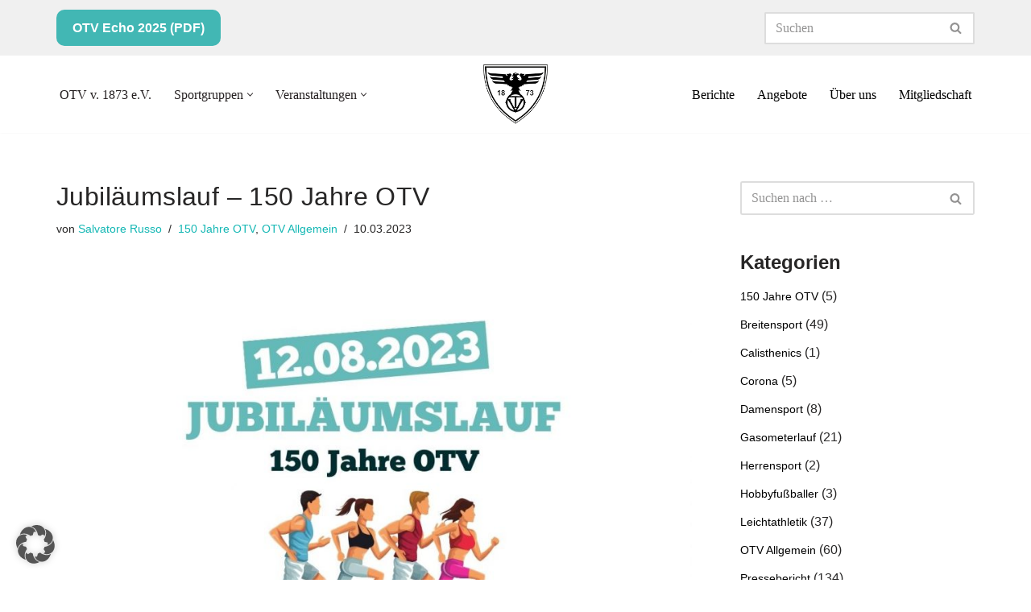

--- FILE ---
content_type: text/html; charset=UTF-8
request_url: https://otv1873.de/jubilaeumslauf-150-jahre-otv/
body_size: 23448
content:
<!DOCTYPE html>
<html lang="de">

<head>
	
	<meta charset="UTF-8">
	<meta name="viewport" content="width=device-width, initial-scale=1, minimum-scale=1">
	<link rel="profile" href="http://gmpg.org/xfn/11">
		<title>Jubiläumslauf &#8211; 150 Jahre OTV &#8211; Oberhausener Turnverein von 1873 e.V.</title>
<meta name='robots' content='max-image-preview:large' />
<link rel="alternate" type="application/rss+xml" title="Oberhausener Turnverein von 1873 e.V. &raquo; Feed" href="https://otv1873.de/feed/" />
<link rel="alternate" type="application/rss+xml" title="Oberhausener Turnverein von 1873 e.V. &raquo; Kommentar-Feed" href="https://otv1873.de/comments/feed/" />
<link rel="alternate" title="oEmbed (JSON)" type="application/json+oembed" href="https://otv1873.de/wp-json/oembed/1.0/embed?url=https%3A%2F%2Fotv1873.de%2Fjubilaeumslauf-150-jahre-otv%2F" />
<link rel="alternate" title="oEmbed (XML)" type="text/xml+oembed" href="https://otv1873.de/wp-json/oembed/1.0/embed?url=https%3A%2F%2Fotv1873.de%2Fjubilaeumslauf-150-jahre-otv%2F&#038;format=xml" />
<style id='wp-img-auto-sizes-contain-inline-css'>
img:is([sizes=auto i],[sizes^="auto," i]){contain-intrinsic-size:3000px 1500px}
/*# sourceURL=wp-img-auto-sizes-contain-inline-css */
</style>
<style id='wp-emoji-styles-inline-css'>

	img.wp-smiley, img.emoji {
		display: inline !important;
		border: none !important;
		box-shadow: none !important;
		height: 1em !important;
		width: 1em !important;
		margin: 0 0.07em !important;
		vertical-align: -0.1em !important;
		background: none !important;
		padding: 0 !important;
	}
/*# sourceURL=wp-emoji-styles-inline-css */
</style>
<style id='classic-theme-styles-inline-css'>
/*! This file is auto-generated */
.wp-block-button__link{color:#fff;background-color:#32373c;border-radius:9999px;box-shadow:none;text-decoration:none;padding:calc(.667em + 2px) calc(1.333em + 2px);font-size:1.125em}.wp-block-file__button{background:#32373c;color:#fff;text-decoration:none}
/*# sourceURL=/wp-includes/css/classic-themes.min.css */
</style>
<style id='global-styles-inline-css'>
:root{--wp--preset--aspect-ratio--square: 1;--wp--preset--aspect-ratio--4-3: 4/3;--wp--preset--aspect-ratio--3-4: 3/4;--wp--preset--aspect-ratio--3-2: 3/2;--wp--preset--aspect-ratio--2-3: 2/3;--wp--preset--aspect-ratio--16-9: 16/9;--wp--preset--aspect-ratio--9-16: 9/16;--wp--preset--color--black: #000000;--wp--preset--color--cyan-bluish-gray: #abb8c3;--wp--preset--color--white: #ffffff;--wp--preset--color--pale-pink: #f78da7;--wp--preset--color--vivid-red: #cf2e2e;--wp--preset--color--luminous-vivid-orange: #ff6900;--wp--preset--color--luminous-vivid-amber: #fcb900;--wp--preset--color--light-green-cyan: #7bdcb5;--wp--preset--color--vivid-green-cyan: #00d084;--wp--preset--color--pale-cyan-blue: #8ed1fc;--wp--preset--color--vivid-cyan-blue: #0693e3;--wp--preset--color--vivid-purple: #9b51e0;--wp--preset--color--neve-link-color: var(--nv-primary-accent);--wp--preset--color--neve-link-hover-color: var(--nv-secondary-accent);--wp--preset--color--nv-site-bg: var(--nv-site-bg);--wp--preset--color--nv-light-bg: var(--nv-light-bg);--wp--preset--color--nv-dark-bg: var(--nv-dark-bg);--wp--preset--color--neve-text-color: var(--nv-text-color);--wp--preset--color--nv-text-dark-bg: var(--nv-text-dark-bg);--wp--preset--color--nv-c-1: var(--nv-c-1);--wp--preset--color--nv-c-2: var(--nv-c-2);--wp--preset--gradient--vivid-cyan-blue-to-vivid-purple: linear-gradient(135deg,rgb(6,147,227) 0%,rgb(155,81,224) 100%);--wp--preset--gradient--light-green-cyan-to-vivid-green-cyan: linear-gradient(135deg,rgb(122,220,180) 0%,rgb(0,208,130) 100%);--wp--preset--gradient--luminous-vivid-amber-to-luminous-vivid-orange: linear-gradient(135deg,rgb(252,185,0) 0%,rgb(255,105,0) 100%);--wp--preset--gradient--luminous-vivid-orange-to-vivid-red: linear-gradient(135deg,rgb(255,105,0) 0%,rgb(207,46,46) 100%);--wp--preset--gradient--very-light-gray-to-cyan-bluish-gray: linear-gradient(135deg,rgb(238,238,238) 0%,rgb(169,184,195) 100%);--wp--preset--gradient--cool-to-warm-spectrum: linear-gradient(135deg,rgb(74,234,220) 0%,rgb(151,120,209) 20%,rgb(207,42,186) 40%,rgb(238,44,130) 60%,rgb(251,105,98) 80%,rgb(254,248,76) 100%);--wp--preset--gradient--blush-light-purple: linear-gradient(135deg,rgb(255,206,236) 0%,rgb(152,150,240) 100%);--wp--preset--gradient--blush-bordeaux: linear-gradient(135deg,rgb(254,205,165) 0%,rgb(254,45,45) 50%,rgb(107,0,62) 100%);--wp--preset--gradient--luminous-dusk: linear-gradient(135deg,rgb(255,203,112) 0%,rgb(199,81,192) 50%,rgb(65,88,208) 100%);--wp--preset--gradient--pale-ocean: linear-gradient(135deg,rgb(255,245,203) 0%,rgb(182,227,212) 50%,rgb(51,167,181) 100%);--wp--preset--gradient--electric-grass: linear-gradient(135deg,rgb(202,248,128) 0%,rgb(113,206,126) 100%);--wp--preset--gradient--midnight: linear-gradient(135deg,rgb(2,3,129) 0%,rgb(40,116,252) 100%);--wp--preset--font-size--small: 13px;--wp--preset--font-size--medium: 20px;--wp--preset--font-size--large: 36px;--wp--preset--font-size--x-large: 42px;--wp--preset--spacing--20: 0.44rem;--wp--preset--spacing--30: 0.67rem;--wp--preset--spacing--40: 1rem;--wp--preset--spacing--50: 1.5rem;--wp--preset--spacing--60: 2.25rem;--wp--preset--spacing--70: 3.38rem;--wp--preset--spacing--80: 5.06rem;--wp--preset--shadow--natural: 6px 6px 9px rgba(0, 0, 0, 0.2);--wp--preset--shadow--deep: 12px 12px 50px rgba(0, 0, 0, 0.4);--wp--preset--shadow--sharp: 6px 6px 0px rgba(0, 0, 0, 0.2);--wp--preset--shadow--outlined: 6px 6px 0px -3px rgb(255, 255, 255), 6px 6px rgb(0, 0, 0);--wp--preset--shadow--crisp: 6px 6px 0px rgb(0, 0, 0);}:where(.is-layout-flex){gap: 0.5em;}:where(.is-layout-grid){gap: 0.5em;}body .is-layout-flex{display: flex;}.is-layout-flex{flex-wrap: wrap;align-items: center;}.is-layout-flex > :is(*, div){margin: 0;}body .is-layout-grid{display: grid;}.is-layout-grid > :is(*, div){margin: 0;}:where(.wp-block-columns.is-layout-flex){gap: 2em;}:where(.wp-block-columns.is-layout-grid){gap: 2em;}:where(.wp-block-post-template.is-layout-flex){gap: 1.25em;}:where(.wp-block-post-template.is-layout-grid){gap: 1.25em;}.has-black-color{color: var(--wp--preset--color--black) !important;}.has-cyan-bluish-gray-color{color: var(--wp--preset--color--cyan-bluish-gray) !important;}.has-white-color{color: var(--wp--preset--color--white) !important;}.has-pale-pink-color{color: var(--wp--preset--color--pale-pink) !important;}.has-vivid-red-color{color: var(--wp--preset--color--vivid-red) !important;}.has-luminous-vivid-orange-color{color: var(--wp--preset--color--luminous-vivid-orange) !important;}.has-luminous-vivid-amber-color{color: var(--wp--preset--color--luminous-vivid-amber) !important;}.has-light-green-cyan-color{color: var(--wp--preset--color--light-green-cyan) !important;}.has-vivid-green-cyan-color{color: var(--wp--preset--color--vivid-green-cyan) !important;}.has-pale-cyan-blue-color{color: var(--wp--preset--color--pale-cyan-blue) !important;}.has-vivid-cyan-blue-color{color: var(--wp--preset--color--vivid-cyan-blue) !important;}.has-vivid-purple-color{color: var(--wp--preset--color--vivid-purple) !important;}.has-neve-link-color-color{color: var(--wp--preset--color--neve-link-color) !important;}.has-neve-link-hover-color-color{color: var(--wp--preset--color--neve-link-hover-color) !important;}.has-nv-site-bg-color{color: var(--wp--preset--color--nv-site-bg) !important;}.has-nv-light-bg-color{color: var(--wp--preset--color--nv-light-bg) !important;}.has-nv-dark-bg-color{color: var(--wp--preset--color--nv-dark-bg) !important;}.has-neve-text-color-color{color: var(--wp--preset--color--neve-text-color) !important;}.has-nv-text-dark-bg-color{color: var(--wp--preset--color--nv-text-dark-bg) !important;}.has-nv-c-1-color{color: var(--wp--preset--color--nv-c-1) !important;}.has-nv-c-2-color{color: var(--wp--preset--color--nv-c-2) !important;}.has-black-background-color{background-color: var(--wp--preset--color--black) !important;}.has-cyan-bluish-gray-background-color{background-color: var(--wp--preset--color--cyan-bluish-gray) !important;}.has-white-background-color{background-color: var(--wp--preset--color--white) !important;}.has-pale-pink-background-color{background-color: var(--wp--preset--color--pale-pink) !important;}.has-vivid-red-background-color{background-color: var(--wp--preset--color--vivid-red) !important;}.has-luminous-vivid-orange-background-color{background-color: var(--wp--preset--color--luminous-vivid-orange) !important;}.has-luminous-vivid-amber-background-color{background-color: var(--wp--preset--color--luminous-vivid-amber) !important;}.has-light-green-cyan-background-color{background-color: var(--wp--preset--color--light-green-cyan) !important;}.has-vivid-green-cyan-background-color{background-color: var(--wp--preset--color--vivid-green-cyan) !important;}.has-pale-cyan-blue-background-color{background-color: var(--wp--preset--color--pale-cyan-blue) !important;}.has-vivid-cyan-blue-background-color{background-color: var(--wp--preset--color--vivid-cyan-blue) !important;}.has-vivid-purple-background-color{background-color: var(--wp--preset--color--vivid-purple) !important;}.has-neve-link-color-background-color{background-color: var(--wp--preset--color--neve-link-color) !important;}.has-neve-link-hover-color-background-color{background-color: var(--wp--preset--color--neve-link-hover-color) !important;}.has-nv-site-bg-background-color{background-color: var(--wp--preset--color--nv-site-bg) !important;}.has-nv-light-bg-background-color{background-color: var(--wp--preset--color--nv-light-bg) !important;}.has-nv-dark-bg-background-color{background-color: var(--wp--preset--color--nv-dark-bg) !important;}.has-neve-text-color-background-color{background-color: var(--wp--preset--color--neve-text-color) !important;}.has-nv-text-dark-bg-background-color{background-color: var(--wp--preset--color--nv-text-dark-bg) !important;}.has-nv-c-1-background-color{background-color: var(--wp--preset--color--nv-c-1) !important;}.has-nv-c-2-background-color{background-color: var(--wp--preset--color--nv-c-2) !important;}.has-black-border-color{border-color: var(--wp--preset--color--black) !important;}.has-cyan-bluish-gray-border-color{border-color: var(--wp--preset--color--cyan-bluish-gray) !important;}.has-white-border-color{border-color: var(--wp--preset--color--white) !important;}.has-pale-pink-border-color{border-color: var(--wp--preset--color--pale-pink) !important;}.has-vivid-red-border-color{border-color: var(--wp--preset--color--vivid-red) !important;}.has-luminous-vivid-orange-border-color{border-color: var(--wp--preset--color--luminous-vivid-orange) !important;}.has-luminous-vivid-amber-border-color{border-color: var(--wp--preset--color--luminous-vivid-amber) !important;}.has-light-green-cyan-border-color{border-color: var(--wp--preset--color--light-green-cyan) !important;}.has-vivid-green-cyan-border-color{border-color: var(--wp--preset--color--vivid-green-cyan) !important;}.has-pale-cyan-blue-border-color{border-color: var(--wp--preset--color--pale-cyan-blue) !important;}.has-vivid-cyan-blue-border-color{border-color: var(--wp--preset--color--vivid-cyan-blue) !important;}.has-vivid-purple-border-color{border-color: var(--wp--preset--color--vivid-purple) !important;}.has-neve-link-color-border-color{border-color: var(--wp--preset--color--neve-link-color) !important;}.has-neve-link-hover-color-border-color{border-color: var(--wp--preset--color--neve-link-hover-color) !important;}.has-nv-site-bg-border-color{border-color: var(--wp--preset--color--nv-site-bg) !important;}.has-nv-light-bg-border-color{border-color: var(--wp--preset--color--nv-light-bg) !important;}.has-nv-dark-bg-border-color{border-color: var(--wp--preset--color--nv-dark-bg) !important;}.has-neve-text-color-border-color{border-color: var(--wp--preset--color--neve-text-color) !important;}.has-nv-text-dark-bg-border-color{border-color: var(--wp--preset--color--nv-text-dark-bg) !important;}.has-nv-c-1-border-color{border-color: var(--wp--preset--color--nv-c-1) !important;}.has-nv-c-2-border-color{border-color: var(--wp--preset--color--nv-c-2) !important;}.has-vivid-cyan-blue-to-vivid-purple-gradient-background{background: var(--wp--preset--gradient--vivid-cyan-blue-to-vivid-purple) !important;}.has-light-green-cyan-to-vivid-green-cyan-gradient-background{background: var(--wp--preset--gradient--light-green-cyan-to-vivid-green-cyan) !important;}.has-luminous-vivid-amber-to-luminous-vivid-orange-gradient-background{background: var(--wp--preset--gradient--luminous-vivid-amber-to-luminous-vivid-orange) !important;}.has-luminous-vivid-orange-to-vivid-red-gradient-background{background: var(--wp--preset--gradient--luminous-vivid-orange-to-vivid-red) !important;}.has-very-light-gray-to-cyan-bluish-gray-gradient-background{background: var(--wp--preset--gradient--very-light-gray-to-cyan-bluish-gray) !important;}.has-cool-to-warm-spectrum-gradient-background{background: var(--wp--preset--gradient--cool-to-warm-spectrum) !important;}.has-blush-light-purple-gradient-background{background: var(--wp--preset--gradient--blush-light-purple) !important;}.has-blush-bordeaux-gradient-background{background: var(--wp--preset--gradient--blush-bordeaux) !important;}.has-luminous-dusk-gradient-background{background: var(--wp--preset--gradient--luminous-dusk) !important;}.has-pale-ocean-gradient-background{background: var(--wp--preset--gradient--pale-ocean) !important;}.has-electric-grass-gradient-background{background: var(--wp--preset--gradient--electric-grass) !important;}.has-midnight-gradient-background{background: var(--wp--preset--gradient--midnight) !important;}.has-small-font-size{font-size: var(--wp--preset--font-size--small) !important;}.has-medium-font-size{font-size: var(--wp--preset--font-size--medium) !important;}.has-large-font-size{font-size: var(--wp--preset--font-size--large) !important;}.has-x-large-font-size{font-size: var(--wp--preset--font-size--x-large) !important;}
:where(.wp-block-post-template.is-layout-flex){gap: 1.25em;}:where(.wp-block-post-template.is-layout-grid){gap: 1.25em;}
:where(.wp-block-term-template.is-layout-flex){gap: 1.25em;}:where(.wp-block-term-template.is-layout-grid){gap: 1.25em;}
:where(.wp-block-columns.is-layout-flex){gap: 2em;}:where(.wp-block-columns.is-layout-grid){gap: 2em;}
:root :where(.wp-block-pullquote){font-size: 1.5em;line-height: 1.6;}
/*# sourceURL=global-styles-inline-css */
</style>
<link rel='stylesheet' id='mptt-style-css' href='https://otv1873.de/wp-content/plugins/mp-timetable/media/css/style.css?ver=2.4.16' media='all' />
<link rel='stylesheet' id='dashicons-css' href='https://otv1873.de/wp-includes/css/dashicons.min.css?ver=6.9' media='all' />
<link rel='stylesheet' id='otv-front-style-css' href='https://otv1873.de/wp-content/plugins/otv/assets/css/otv.css?ver=6.9' media='all' />
<link rel='stylesheet' id='neve-style-css' href='https://otv1873.de/wp-content/themes/neve/style-main-new.min.css?ver=4.2.1' media='all' />
<style id='neve-style-inline-css'>
.is-menu-sidebar .header-menu-sidebar { visibility: visible; }.is-menu-sidebar.menu_sidebar_slide_left .header-menu-sidebar { transform: translate3d(0, 0, 0); left: 0; }.is-menu-sidebar.menu_sidebar_slide_right .header-menu-sidebar { transform: translate3d(0, 0, 0); right: 0; }.is-menu-sidebar.menu_sidebar_pull_right .header-menu-sidebar, .is-menu-sidebar.menu_sidebar_pull_left .header-menu-sidebar { transform: translateX(0); }.is-menu-sidebar.menu_sidebar_dropdown .header-menu-sidebar { height: auto; }.is-menu-sidebar.menu_sidebar_dropdown .header-menu-sidebar-inner { max-height: 400px; padding: 20px 0; }.is-menu-sidebar.menu_sidebar_full_canvas .header-menu-sidebar { opacity: 1; }.header-menu-sidebar .menu-item-nav-search:not(.floating) { pointer-events: none; }.header-menu-sidebar .menu-item-nav-search .is-menu-sidebar { pointer-events: unset; }
.nv-meta-list li.meta:not(:last-child):after { content:"/" }.nv-meta-list .no-mobile{
			display:none;
		}.nv-meta-list li.last::after{
			content: ""!important;
		}@media (min-width: 769px) {
			.nv-meta-list .no-mobile {
				display: inline-block;
			}
			.nv-meta-list li.last:not(:last-child)::after {
		 		content: "/" !important;
			}
		}
.nav-ul li .caret svg, .nav-ul li .caret img{width:var(--smiconsize, 0.5em);height:var(--smiconsize, 0.5em);}.nav-ul .sub-menu li {border-style: var(--itembstyle);}
 :root{ --container: 748px;--postwidth:100%; --primarybtnbg: #12b7b4; --primarybtnhoverbg: #12b7b4; --secondarybtnhoverbg: #12b7b4; --primarybtncolor: #ffffff; --secondarybtncolor: #12b7b4; --primarybtnhovercolor: #ffffff; --secondarybtnhovercolor: #ffffff;--primarybtnborderradius:50px;--secondarybtnborderradius:50px;--secondarybtnborderwidth:1px;--btnpadding:13px 15px;--primarybtnpadding:13px 15px;--secondarybtnpadding:13px 15px; --bodyfontfamily: "Public Sans"; --bodyfontsize: 15px; --bodylineheight: 1.6; --bodyletterspacing: 0px; --bodyfontweight: 400; --bodytexttransform: none; --headingsfontfamily: "Playfair Display"; --h1fontsize: 22px; --h1fontweight: 400; --h1lineheight: 1.2em; --h1letterspacing: 0px; --h1texttransform: none; --h2fontsize: 22px; --h2fontweight: 400; --h2lineheight: 1.2em; --h2letterspacing: 0px; --h2texttransform: none; --h3fontsize: 24px; --h3fontweight: 700; --h3lineheight: 1.2; --h3letterspacing: 0px; --h3texttransform: none; --h4fontsize: 20px; --h4fontweight: 500; --h4lineheight: 1.2; --h4letterspacing: 0px; --h4texttransform: capitalize; --h5fontsize: 16px; --h5fontweight: 500; --h5lineheight: 1.2; --h5letterspacing: 0px; --h5texttransform: capitalize; --h6fontsize: 14px; --h6fontweight: 500; --h6lineheight: 1.2; --h6letterspacing: 0px; --h6texttransform: capitalize;--formfieldborderwidth:2px;--formfieldborderradius:3px; --formfieldbgcolor: var(--nv-site-bg); --formfieldbordercolor: #dddddd; --formfieldcolor: var(--nv-text-color);--formfieldpadding:10px 12px; } .nv-index-posts{ --borderradius:0px; } .has-neve-button-color-color{ color: #12b7b4!important; } .has-neve-button-color-background-color{ background-color: #12b7b4!important; } .single-post-container .alignfull > [class*="__inner-container"], .single-post-container .alignwide > [class*="__inner-container"]{ max-width:718px } .nv-meta-list{ --avatarsize: 20px; } .single .nv-meta-list{ --avatarsize: 20px; } .nv-post-cover{ --height: 250px;--padding:40px 15px;--justify: flex-start; --textalign: left; --valign: center; } .nv-post-cover .nv-title-meta-wrap, .nv-page-title-wrap, .entry-header{ --textalign: left; } .nv-is-boxed.nv-title-meta-wrap{ --padding:40px 15px; --bgcolor: var(--nv-dark-bg); } .nv-overlay{ --opacity: 50; --blendmode: normal; } .nv-is-boxed.nv-comments-wrap{ --padding:20px; } .nv-is-boxed.comment-respond{ --padding:20px; } .single:not(.single-product), .page{ --c-vspace:0 0 0 0;; } .scroll-to-top{ --color: #ffffff;--padding:8px 10px; --borderradius: 3px; --bgcolor: #4f8ba5; --hovercolor: var(--nv-text-dark-bg); --hoverbgcolor: #6ec1e4;--size:16px; } .global-styled{ --bgcolor: var(--nv-site-bg); } .header-top{ --rowbcolor: var(--nv-light-bg); --color: var(--nv-text-color); --bgcolor: #f0f0f0; } .header-main{ --rowbcolor: var(--nv-light-bg); --color: var(--nv-text-color); --bgcolor: #ffffff; } .header-bottom{ --rowbcolor: var(--nv-light-bg); --color: var(--nv-text-color); --bgcolor: #ffffff; } .header-menu-sidebar-bg{ --justify: flex-start; --textalign: left;--flexg: 1;--wrapdropdownwidth: auto; --color: var(--nv-text-color); --bgcolor: #ffffff; } .header-menu-sidebar{ width: 360px; } .builder-item--logo{ --maxwidth: 60px; --fs: 24px;--padding:10px 0;--margin:0; --textalign: center;--justify: center; } .builder-item--nav-icon,.header-menu-sidebar .close-sidebar-panel .navbar-toggle{ --borderradius:3px;--borderwidth:1px; } .builder-item--nav-icon{ --label-margin:0 5px 0 0;;--padding:10px 15px;--margin:0; } .builder-item--primary-menu{ --color: #241f20; --hovercolor: #12b7b4; --hovertextcolor: var(--nv-text-color); --activecolor: #241f20; --spacing: 20px; --height: 25px; --smiconsize: 7px;--padding:0;--margin:0; --fontsize: 1em; --lineheight: 1.6; --letterspacing: 0px; --fontweight: 500; --texttransform: none; --iconsize: 1em; } .builder-item--primary-menu .sub-menu{ --bstyle: none; --itembstyle: none; } .hfg-is-group.has-primary-menu .inherit-ff{ --inheritedfw: 500; } .builder-item--header_search{ --height: 40px;--formfieldborderwidth:2px;--formfieldborderradius:2px;--padding:0;--margin:0; } .builder-item--secondary-menu{ --color: #000000; --hovercolor: #12b7b4; --hovertextcolor: var(--nv-text-color); --spacing: 20px; --height: 25px;--padding:0;--margin:0; --fontsize: 1em; --lineheight: 1.6; --letterspacing: 0px; --fontweight: 500; --texttransform: none; --iconsize: 1em; } .hfg-is-group.has-secondary-menu .inherit-ff{ --inheritedfw: 500; } .builder-item--button_base_2{ --primarybtnbg: var(--nv-secondary-accent); --primarybtncolor: #fff; --primarybtnhoverbg: var(--nv-primary-accent); --primarybtnhovercolor: #fff;--primarybtnborderradius:10px;--primarybtnshadow:none;--primarybtnhovershadow:none;--padding:8px 12px;--margin:0; } .footer-top-inner .row{ grid-template-columns:1fr 1fr 1fr; --valign: flex-start; } .footer-top{ --rowbcolor: var(--nv-light-bg); --color: var(--nv-text-color); --bgcolor: #ffffff; } .footer-main-inner .row{ grid-template-columns:1fr 1fr 1fr; --valign: flex-start; } .footer-main{ --rowbcolor: var(--nv-light-bg); --color: var(--nv-text-color); --bgcolor: var(--nv-site-bg); } .footer-bottom-inner .row{ grid-template-columns:1fr; --valign: flex-start; } .footer-bottom{ --rowbcolor: var(--nv-secondary-accent); --color: var(--nv-text-dark-bg); --bgcolor: var(--nv-secondary-accent); } .builder-item--footer-menu{ --hovercolor: var(--nv-primary-accent); --spacing: 20px; --height: 25px;--padding:0;--margin:0; --fontsize: 1em; --lineheight: 1.6; --letterspacing: 0px; --fontweight: 500; --texttransform: none; --iconsize: 1em; --textalign: left;--justify: flex-start; } .page_header-top{ --rowbcolor: var(--nv-light-bg); --color: var(--nv-text-color); --bgcolor: var(--nv-site-bg); } .page_header-bottom{ --rowbcolor: var(--nv-light-bg); --color: var(--nv-text-color); --bgcolor: var(--nv-site-bg); } @media(min-width: 576px){ :root{ --container: 992px;--postwidth:50%;--btnpadding:13px 15px;--primarybtnpadding:13px 15px;--secondarybtnpadding:13px 15px; --bodyfontsize: 16px; --bodylineheight: 1.6; --bodyletterspacing: 0px; --h1fontsize: 32px; --h1lineheight: 1.2em; --h1letterspacing: 0px; --h2fontsize: 32px; --h2lineheight: 1.2em; --h2letterspacing: 0px; --h3fontsize: 24px; --h3lineheight: 1.2; --h3letterspacing: 0px; --h4fontsize: 20px; --h4lineheight: 1.2; --h4letterspacing: 0px; --h5fontsize: 16px; --h5lineheight: 1.2; --h5letterspacing: 0px; --h6fontsize: 14px; --h6lineheight: 1.2; --h6letterspacing: 0px; } .single-post-container .alignfull > [class*="__inner-container"], .single-post-container .alignwide > [class*="__inner-container"]{ max-width:962px } .nv-meta-list{ --avatarsize: 20px; } .single .nv-meta-list{ --avatarsize: 20px; } .nv-post-cover{ --height: 320px;--padding:60px 30px;--justify: flex-start; --textalign: left; --valign: center; } .nv-post-cover .nv-title-meta-wrap, .nv-page-title-wrap, .entry-header{ --textalign: left; } .nv-is-boxed.nv-title-meta-wrap{ --padding:60px 30px; } .nv-is-boxed.nv-comments-wrap{ --padding:30px; } .nv-is-boxed.comment-respond{ --padding:30px; } .single:not(.single-product), .page{ --c-vspace:0 0 0 0;; } .scroll-to-top{ --padding:8px 10px;--size:16px; } .header-menu-sidebar-bg{ --justify: flex-start; --textalign: left;--flexg: 1;--wrapdropdownwidth: auto; } .header-menu-sidebar{ width: 360px; } .builder-item--logo{ --maxwidth: 60px; --fs: 24px;--padding:10px 0;--margin:0; --textalign: center;--justify: center; } .builder-item--nav-icon{ --label-margin:0 5px 0 0;;--padding:10px 15px;--margin:0; } .builder-item--primary-menu{ --spacing: 20px; --height: 25px; --smiconsize: 7px;--padding:0;--margin:0; --fontsize: 1em; --lineheight: 1.6; --letterspacing: 0px; --iconsize: 1em; } .builder-item--header_search{ --height: 40px;--formfieldborderwidth:2px;--formfieldborderradius:2px;--padding:0;--margin:0; } .builder-item--secondary-menu{ --spacing: 20px; --height: 25px;--padding:0;--margin:0; --fontsize: 1em; --lineheight: 1.6; --letterspacing: 0px; --iconsize: 1em; } .builder-item--button_base_2{ --padding:8px 12px;--margin:0; } .builder-item--footer-menu{ --spacing: 20px; --height: 25px;--padding:0;--margin:0; --fontsize: 1em; --lineheight: 1.6; --letterspacing: 0px; --iconsize: 1em; --textalign: left;--justify: flex-start; } }@media(min-width: 960px){ :root{ --container: 1170px;--postwidth:33.333333333333%;--btnpadding:13px 15px;--primarybtnpadding:13px 15px;--secondarybtnpadding:13px 15px; --bodyfontsize: 16px; --bodylineheight: 1.6; --bodyletterspacing: 0px; --h1fontsize: 32px; --h1lineheight: 1.2em; --h1letterspacing: 0.4px; --h2fontsize: 32px; --h2lineheight: 1.2em; --h2letterspacing: 0.4px; --h3fontsize: 25px; --h3lineheight: 1.2; --h3letterspacing: 0.4px; --h4fontsize: 24px; --h4lineheight: 1.2; --h4letterspacing: 0.4px; --h5fontsize: 18px; --h5lineheight: 1.2; --h5letterspacing: 0.4px; --h6fontsize: 16px; --h6lineheight: 1.2; --h6letterspacing: 0.4px; } body:not(.single):not(.archive):not(.blog):not(.search):not(.error404) .neve-main > .container .col, body.post-type-archive-course .neve-main > .container .col, body.post-type-archive-llms_membership .neve-main > .container .col{ max-width: 100%; } body:not(.single):not(.archive):not(.blog):not(.search):not(.error404) .nv-sidebar-wrap, body.post-type-archive-course .nv-sidebar-wrap, body.post-type-archive-llms_membership .nv-sidebar-wrap{ max-width: 0%; } .neve-main > .archive-container .nv-index-posts.col{ max-width: 70%; } .neve-main > .archive-container .nv-sidebar-wrap{ max-width: 30%; } .neve-main > .single-post-container .nv-single-post-wrap.col{ max-width: 70%; } .single-post-container .alignfull > [class*="__inner-container"], .single-post-container .alignwide > [class*="__inner-container"]{ max-width:789px } .container-fluid.single-post-container .alignfull > [class*="__inner-container"], .container-fluid.single-post-container .alignwide > [class*="__inner-container"]{ max-width:calc(70% + 15px) } .neve-main > .single-post-container .nv-sidebar-wrap{ max-width: 30%; } .nv-meta-list{ --avatarsize: 20px; } .single .nv-meta-list{ --avatarsize: 20px; } .nv-post-cover{ --height: 400px;--padding:60px 40px;--justify: flex-start; --textalign: left; --valign: center; } .nv-post-cover .nv-title-meta-wrap, .nv-page-title-wrap, .entry-header{ --textalign: left; } .nv-is-boxed.nv-title-meta-wrap{ --padding:60px 40px; } .nv-is-boxed.nv-comments-wrap{ --padding:40px; } .nv-is-boxed.comment-respond{ --padding:40px; } .single:not(.single-product), .page{ --c-vspace:0 0 0 0;; } .scroll-to-top{ --padding:8px 10px;--size:32px; } .header-menu-sidebar-bg{ --justify: flex-start; --textalign: left;--flexg: 1;--wrapdropdownwidth: auto; } .header-menu-sidebar{ width: 360px; } .builder-item--logo{ --maxwidth: 80px; --fs: 24px;--padding:0;--margin:0; --textalign: center;--justify: center; } .builder-item--nav-icon{ --label-margin:0 5px 0 0;;--padding:10px 15px;--margin:0; } .builder-item--primary-menu{ --spacing: 20px; --height: 25px; --smiconsize: 7px;--padding:0;--margin:0; --fontsize: 1em; --lineheight: 1.6; --letterspacing: 0px; --iconsize: 1em; } .builder-item--header_search{ --height: 40px;--formfieldborderwidth:2px;--formfieldborderradius:2px;--padding:0;--margin:0; } .builder-item--secondary-menu{ --spacing: 20px; --height: 25px;--padding:0;--margin:0; --fontsize: 1em; --lineheight: 1.6; --letterspacing: 0px; --iconsize: 1em; } .builder-item--button_base_2{ --padding:10px 20px;--margin:0; } .builder-item--footer-menu{ --spacing: 20px; --height: 25px;--padding:0;--margin:0; --fontsize: 1em; --lineheight: 1.6; --letterspacing: 0px; --iconsize: 1em; --textalign: left;--justify: flex-start; } }.nv-content-wrap .elementor a:not(.button):not(.wp-block-file__button){ text-decoration: none; }.scroll-to-top {right: 20px; border: none; position: fixed; bottom: 30px; display: none; opacity: 0; visibility: hidden; transition: opacity 0.3s ease-in-out, visibility 0.3s ease-in-out; align-items: center; justify-content: center; z-index: 999; } @supports (-webkit-overflow-scrolling: touch) { .scroll-to-top { bottom: 74px; } } .scroll-to-top.image { background-position: center; } .scroll-to-top .scroll-to-top-image { width: 100%; height: 100%; } .scroll-to-top .scroll-to-top-label { margin: 0; padding: 5px; } .scroll-to-top:hover { text-decoration: none; } .scroll-to-top.scroll-to-top-left {left: 20px; right: unset;} .scroll-to-top.scroll-show-mobile { display: flex; } @media (min-width: 960px) { .scroll-to-top { display: flex; } }.scroll-to-top { color: var(--color); padding: var(--padding); border-radius: var(--borderradius); background: var(--bgcolor); } .scroll-to-top:hover, .scroll-to-top:focus { color: var(--hovercolor); background: var(--hoverbgcolor); } .scroll-to-top-icon, .scroll-to-top.image .scroll-to-top-image { width: var(--size); height: var(--size); } .scroll-to-top-image { background-image: var(--bgimage); background-size: cover; }:root{--nv-primary-accent:#7bc2e3;--nv-secondary-accent:#42b7b4;--nv-site-bg:#ffffff;--nv-light-bg:#f4f5f7;--nv-dark-bg:#121212;--nv-text-color:#272626;--nv-text-dark-bg:#ffffff;--nv-c-1:#9463ae;--nv-c-2:#be574b;--nv-fallback-ff:Arial, Helvetica, sans-serif;}
:root{--e-global-color-nvprimaryaccent:#7bc2e3;--e-global-color-nvsecondaryaccent:#42b7b4;--e-global-color-nvsitebg:#ffffff;--e-global-color-nvlightbg:#f4f5f7;--e-global-color-nvdarkbg:#121212;--e-global-color-nvtextcolor:#272626;--e-global-color-nvtextdarkbg:#ffffff;--e-global-color-nvc1:#9463ae;--e-global-color-nvc2:#be574b;}
/*# sourceURL=neve-style-inline-css */
</style>
<link rel='stylesheet' id='neve-blog-pro-css' href='https://otv1873.de/wp-content/plugins/neve-pro-addon/includes/modules/blog_pro/assets/style.min.css?ver=3.2.4' media='all' />
<link rel='stylesheet' id='borlabs-cookie-custom-css' href='https://otv1873.de/wp-content/cache/borlabs-cookie/1/borlabs-cookie-1-de.css?ver=3.3.23-36' media='all' />
<link rel='stylesheet' id='elementor-icons-css' href='https://otv1873.de/wp-content/plugins/elementor/assets/lib/eicons/css/elementor-icons.min.css?ver=5.46.0' media='all' />
<link rel='stylesheet' id='elementor-frontend-css' href='https://otv1873.de/wp-content/plugins/elementor/assets/css/frontend.min.css?ver=3.34.2' media='all' />
<style id='elementor-frontend-inline-css'>
.elementor-lightbox{z-index:100000 !important;}
/*# sourceURL=elementor-frontend-inline-css */
</style>
<link rel='stylesheet' id='elementor-post-79-css' href='https://otv1873.de/wp-content/uploads/elementor/css/post-79.css?ver=1768938008' media='all' />
<link rel='stylesheet' id='neve-elementor-widgets-styles-css' href='https://otv1873.de/wp-content/plugins/neve-pro-addon/includes/modules/elementor_booster/assets/css/style.min.css?ver=3.2.4' media='all' />
<link rel='stylesheet' id='widget-image-css' href='https://otv1873.de/wp-content/plugins/elementor/assets/css/widget-image.min.css?ver=3.34.2' media='all' />
<link rel='stylesheet' id='elementor-post-2655-css' href='https://otv1873.de/wp-content/uploads/elementor/css/post-2655.css?ver=1768956729' media='all' />
<script src="https://otv1873.de/wp-includes/js/jquery/jquery.min.js?ver=3.7.1" id="jquery-core-js"></script>
<script src="https://otv1873.de/wp-includes/js/jquery/jquery-migrate.min.js?ver=3.4.1" id="jquery-migrate-js"></script>
<script data-no-optimize="1" data-no-minify="1" data-cfasync="false" src="https://otv1873.de/wp-content/cache/borlabs-cookie/1/borlabs-cookie-config-de.json.js?ver=3.3.23-51" id="borlabs-cookie-config-js"></script>
<link rel="https://api.w.org/" href="https://otv1873.de/wp-json/" /><link rel="alternate" title="JSON" type="application/json" href="https://otv1873.de/wp-json/wp/v2/posts/2655" /><link rel="EditURI" type="application/rsd+xml" title="RSD" href="https://otv1873.de/xmlrpc.php?rsd" />
<meta name="generator" content="WordPress 6.9" />
<link rel="canonical" href="https://otv1873.de/jubilaeumslauf-150-jahre-otv/" />
<link rel='shortlink' href='https://otv1873.de/?p=2655' />
<noscript><style type="text/css">.mptt-shortcode-wrapper .mptt-shortcode-table:first-of-type{display:table!important}.mptt-shortcode-wrapper .mptt-shortcode-table .mptt-event-container:hover{height:auto!important;min-height:100%!important}body.mprm_ie_browser .mptt-shortcode-wrapper .mptt-event-container{height:auto!important}@media (max-width:767px){.mptt-shortcode-wrapper .mptt-shortcode-table:first-of-type{display:none!important}}</style></noscript><!-- Enter your scripts here --><meta name="generator" content="Elementor 3.34.2; features: additional_custom_breakpoints; settings: css_print_method-external, google_font-enabled, font_display-auto">
<style>.recentcomments a{display:inline !important;padding:0 !important;margin:0 !important;}</style>			<style>
				.e-con.e-parent:nth-of-type(n+4):not(.e-lazyloaded):not(.e-no-lazyload),
				.e-con.e-parent:nth-of-type(n+4):not(.e-lazyloaded):not(.e-no-lazyload) * {
					background-image: none !important;
				}
				@media screen and (max-height: 1024px) {
					.e-con.e-parent:nth-of-type(n+3):not(.e-lazyloaded):not(.e-no-lazyload),
					.e-con.e-parent:nth-of-type(n+3):not(.e-lazyloaded):not(.e-no-lazyload) * {
						background-image: none !important;
					}
				}
				@media screen and (max-height: 640px) {
					.e-con.e-parent:nth-of-type(n+2):not(.e-lazyloaded):not(.e-no-lazyload),
					.e-con.e-parent:nth-of-type(n+2):not(.e-lazyloaded):not(.e-no-lazyload) * {
						background-image: none !important;
					}
				}
			</style>
			<link rel="icon" href="https://otv1873.de/wp-content/uploads/2020/10/OTV-Logo-Top-500x500-1-150x150.jpg" sizes="32x32" />
<link rel="icon" href="https://otv1873.de/wp-content/uploads/2020/10/OTV-Logo-Top-500x500-1-300x300.jpg" sizes="192x192" />
<link rel="apple-touch-icon" href="https://otv1873.de/wp-content/uploads/2020/10/OTV-Logo-Top-500x500-1-300x300.jpg" />
<meta name="msapplication-TileImage" content="https://otv1873.de/wp-content/uploads/2020/10/OTV-Logo-Top-500x500-1-300x300.jpg" />
		<style id="wp-custom-css">
			.elementor-text-editor a,
.nv-meta-list a {
	color: #14B7B4 !important;
}

.elementor-text-editor a:hover,
.nv-meta-list a:hover {
	text-decoration: underline;
}

.blog-sidebar a {
	font-size: .9em !important;
	color: #000000 !important;
}

.blog-sidebar a:hover {
	color: #6EC1E4 !important;
}

.tagcloud a {
	background-color: #eee;
	padding: 5px 8px;
	margin-right: 6px;
	white-space: nowrap;
	font-weight: normal;
	font-size: .8em !important;
}

.tagcloud a:hover {
	text-decoration: none;
	background-color: #6EC1E4;
	color: #ffffff !important; 
}

.elementor-widget.equal_height
{
    display: flex;
    height: 100%;
}

.elementor-widget.equal_height > .elementor-widget-container
{
    flex-basis: 100%;
}		</style>
		
	</head>

<body  class="wp-singular post-template-default single single-post postid-2655 single-format-standard wp-custom-logo wp-theme-neve  nv-blog-grid nv-sidebar-right menu_sidebar_slide_left elementor-default elementor-kit-79 elementor-page elementor-page-2655" id="neve_body"  >
<div class="wrapper">
	
	<header class="header"  >
		<a class="neve-skip-link show-on-focus" href="#content" >
			Zum Inhalt springen		</a>
		<div id="header-grid"  class="hfg_header site-header">
	<div class="header--row header-top hide-on-mobile hide-on-tablet layout-full-contained is_sticky header--row"
	data-row-id="top" data-show-on="desktop">

	<div
		class="header--row-inner header-top-inner">
		<div class="container">
			<div
				class="row row--wrapper"
				data-section="hfg_header_layout_top" >
				<div class="hfg-slot left"><div class="builder-item desktop-left"><div class="item--inner builder-item--button_base_2"
		data-section="header_button_2"
		data-item-id="button_base_2">
	<div class="component-wrap">
	<a href="https://otv1873.de/wp-content/uploads/2025/05/OTV-Echo-2025.pdf" class="button button-primary"
			target="_blank" rel="noopener noreferrer"
			>OTV Echo 2025 (PDF)</a>
</div>
	</div>

</div></div><div class="hfg-slot right"><div class="builder-item desktop-left"><div class="item--inner builder-item--header_search"
		data-section="header_search"
		data-item-id="header_search">
	<div class="component-wrap search-field">
	<div class="widget widget-search"  style="padding: 0;margin: 8px 2px;"  >
		
<form role="search"
	method="get"
	class="search-form"
	action="https://otv1873.de/">
	<label>
		<span class="screen-reader-text">Suchen nach&nbsp;…</span>
	</label>
	<input type="search"
		class="search-field"
		aria-label="Suchen"
		placeholder="Suchen"
		value=""
		name="s"/>
	<button type="submit"
			class="search-submit nv-submit"
			aria-label="Suchen">
					<span class="nv-search-icon-wrap">
				<span class="nv-icon nv-search" >
				<svg width="15" height="15" viewBox="0 0 1792 1792" xmlns="http://www.w3.org/2000/svg"><path d="M1216 832q0-185-131.5-316.5t-316.5-131.5-316.5 131.5-131.5 316.5 131.5 316.5 316.5 131.5 316.5-131.5 131.5-316.5zm512 832q0 52-38 90t-90 38q-54 0-90-38l-343-342q-179 124-399 124-143 0-273.5-55.5t-225-150-150-225-55.5-273.5 55.5-273.5 150-225 225-150 273.5-55.5 273.5 55.5 225 150 150 225 55.5 273.5q0 220-124 399l343 343q37 37 37 90z" /></svg>
			</span>			</span>
			</button>
	</form>
	</div>
</div>
	</div>

</div></div>							</div>
		</div>
	</div>
</div>


<nav class="header--row header-main hide-on-mobile hide-on-tablet layout-full-contained nv-navbar is_sticky has-center header--row"
	data-row-id="main" data-show-on="desktop">

	<div
		class="header--row-inner header-main-inner">
		<div class="container">
			<div
				class="row row--wrapper"
				data-section="hfg_header_layout_main" >
				<div class="hfg-slot left"><div class="builder-item has-nav"><div class="item--inner builder-item--primary-menu has_menu"
		data-section="header_menu_primary"
		data-item-id="primary-menu">
	<div class="nv-nav-wrap">
	<div role="navigation" class="nav-menu-primary submenu-style-plain"
			aria-label="Primäres Menü">

		<ul id="nv-primary-navigation-main" class="primary-menu-ul nav-ul menu-desktop"><li id="menu-item-128" class="menu-item menu-item-type-post_type menu-item-object-page menu-item-home menu-item-128"><div class="wrap"><a href="https://otv1873.de/">OTV v. 1873 e.V.</a></div></li>
<li id="menu-item-457" class="menu-item menu-item-type-custom menu-item-object-custom menu-item-has-children menu-item-457"><div class="wrap"><a href="#"><span class="menu-item-title-wrap dd-title">Sportgruppen</span></a><div role="button" aria-pressed="false" aria-label="Untermenü öffnen" tabindex="0" class="caret-wrap caret 2" style="margin-left:5px;"><span class="caret"><svg class="sub-menu-icon" aria-hidden="true" role="img" xmlns="http://www.w3.org/2000/svg" width="15" height="15" viewBox="0 0 15 15" style="transform:rotate(180deg)"><rect width="15" height="15" fill="none"/><path fill="currentColor" d="M14,12a1,1,0,0,1-.73-.32L7.5,5.47,1.76,11.65a1,1,0,0,1-1.4,0A1,1,0,0,1,.3,10.3l6.47-7a1,1,0,0,1,1.46,0l6.47,7a1,1,0,0,1-.06,1.4A1,1,0,0,1,14,12Z"/></svg></span></div></div>
<ul class="sub-menu">
	<li id="menu-item-2183" class="menu-item menu-item-type-post_type menu-item-object-page menu-item-2183"><div class="wrap"><a href="https://otv1873.de/hobbyfussballer/">Hobbyfußballer</a></div></li>
	<li id="menu-item-459" class="menu-item menu-item-type-post_type menu-item-object-page menu-item-459"><div class="wrap"><a href="https://otv1873.de/laufgruppe/">Laufgruppe</a></div></li>
	<li id="menu-item-595" class="menu-item menu-item-type-post_type menu-item-object-page menu-item-595"><div class="wrap"><a href="https://otv1873.de/leichtathletik/">Leichtathletik</a></div></li>
	<li id="menu-item-594" class="menu-item menu-item-type-post_type menu-item-object-page menu-item-594"><div class="wrap"><a href="https://otv1873.de/rehasport/">Rehasport</a></div></li>
	<li id="menu-item-593" class="menu-item menu-item-type-post_type menu-item-object-page menu-item-has-children menu-item-593"><div class="wrap"><a href="https://otv1873.de/tennis/"><span class="menu-item-title-wrap dd-title">Tennis</span></a><div role="button" aria-pressed="false" aria-label="Untermenü öffnen" tabindex="0" class="caret-wrap caret 7" style="margin-left:5px;"><span class="caret"><svg class="sub-menu-icon" aria-hidden="true" role="img" xmlns="http://www.w3.org/2000/svg" width="15" height="15" viewBox="0 0 15 15" style="transform:rotate(180deg)"><rect width="15" height="15" fill="none"/><path fill="currentColor" d="M14,12a1,1,0,0,1-.73-.32L7.5,5.47,1.76,11.65a1,1,0,0,1-1.4,0A1,1,0,0,1,.3,10.3l6.47-7a1,1,0,0,1,1.46,0l6.47,7a1,1,0,0,1-.06,1.4A1,1,0,0,1,14,12Z"/></svg></span></div></div>
	<ul class="sub-menu">
		<li id="menu-item-1899" class="menu-item menu-item-type-post_type menu-item-object-page menu-item-1899"><div class="wrap"><a href="https://otv1873.de/radtourengruppe/">Radtourengruppe</a></div></li>
	</ul>
</li>
	<li id="menu-item-1475" class="menu-item menu-item-type-post_type menu-item-object-page menu-item-1475"><div class="wrap"><a href="https://otv1873.de/sport-fuer-kinder/">Sport für Kinder</a></div></li>
	<li id="menu-item-460" class="menu-item menu-item-type-post_type menu-item-object-page menu-item-460"><div class="wrap"><a href="https://otv1873.de/walking/">Walking</a></div></li>
</ul>
</li>
<li id="menu-item-364" class="menu-item menu-item-type-custom menu-item-object-custom menu-item-has-children menu-item-364"><div class="wrap"><a href="#"><span class="menu-item-title-wrap dd-title">Veranstaltungen</span></a><div role="button" aria-pressed="false" aria-label="Untermenü öffnen" tabindex="0" class="caret-wrap caret 11" style="margin-left:5px;"><span class="caret"><svg class="sub-menu-icon" aria-hidden="true" role="img" xmlns="http://www.w3.org/2000/svg" width="15" height="15" viewBox="0 0 15 15" style="transform:rotate(180deg)"><rect width="15" height="15" fill="none"/><path fill="currentColor" d="M14,12a1,1,0,0,1-.73-.32L7.5,5.47,1.76,11.65a1,1,0,0,1-1.4,0A1,1,0,0,1,.3,10.3l6.47-7a1,1,0,0,1,1.46,0l6.47,7a1,1,0,0,1-.06,1.4A1,1,0,0,1,14,12Z"/></svg></span></div></div>
<ul class="sub-menu">
	<li id="menu-item-537" class="menu-item menu-item-type-post_type menu-item-object-page menu-item-537"><div class="wrap"><a href="https://otv1873.de/gasometerlauf/">Gasometerlauf</a></div></li>
	<li id="menu-item-547" class="menu-item menu-item-type-post_type menu-item-object-page menu-item-547"><div class="wrap"><a href="https://otv1873.de/walking-day/">Walking Day</a></div></li>
</ul>
</li>
</ul>	</div>
</div>

	</div>

</div></div><div class="hfg-slot center"><div class="builder-item desktop-center"><div class="item--inner builder-item--logo"
		data-section="title_tagline"
		data-item-id="logo">
	
<div class="site-logo">
	<a class="brand" href="https://otv1873.de/" aria-label="Oberhausener Turnverein von 1873 e.V. Der Sportverein am Kaisergarten" rel="home"><img width="150" height="150" src="https://otv1873.de/wp-content/uploads/2020/10/OTV-Logo-Top-150x150-1.png" class="neve-site-logo skip-lazy" alt="OTV 1873 e.V." data-variant="logo" decoding="async" /></a></div>
	</div>

</div></div><div class="hfg-slot right"><div class="builder-item desktop-right"><div class="item--inner builder-item--secondary-menu has_menu"
		data-section="secondary_menu_primary"
		data-item-id="secondary-menu">
	<div class="nv-top-bar">
	<div role="navigation" class="menu-content nav-menu-secondary style-border-bottom m-style"
		aria-label="Sekundär-Menü">
		<ul id="secondary-menu-desktop-main" class="nav-ul"><li id="menu-item-209" class="menu-item menu-item-type-post_type menu-item-object-page current_page_parent menu-item-209"><div class="wrap"><a href="https://otv1873.de/beitraege/">Berichte</a></div></li>
<li id="menu-item-173" class="menu-item menu-item-type-custom menu-item-object-custom menu-item-173"><div class="wrap"><a href="https://otv1873.de/otv-vorstand-satzungen-organisation-mitgliedschaft/#kursangebot">Angebote</a></div></li>
<li id="menu-item-535" class="menu-item menu-item-type-post_type menu-item-object-page menu-item-535"><div class="wrap"><a href="https://otv1873.de/otv-vorstand-satzungen-organisation-mitgliedschaft/">Über uns</a></div></li>
<li id="menu-item-536" class="menu-item menu-item-type-custom menu-item-object-custom menu-item-536"><div class="wrap"><a href="https://otv1873.de/otv-vorstand-satzungen-organisation-mitgliedschaft/#mitgliedschaft">Mitgliedschaft</a></div></li>
</ul>	</div>
</div>

	</div>

</div></div>							</div>
		</div>
	</div>
</nav>


<nav class="header--row header-main hide-on-desktop layout-full-contained nv-navbar has-center header--row"
	data-row-id="main" data-show-on="mobile">

	<div
		class="header--row-inner header-main-inner">
		<div class="container">
			<div
				class="row row--wrapper"
				data-section="hfg_header_layout_main" >
				<div class="hfg-slot left"></div><div class="hfg-slot center"><div class="builder-item tablet-left mobile-center"><div class="item--inner builder-item--button_base_2"
		data-section="header_button_2"
		data-item-id="button_base_2">
	<div class="component-wrap">
	<a href="https://otv1873.de/wp-content/uploads/2025/05/OTV-Echo-2025.pdf" class="button button-primary"
			target="_blank" rel="noopener noreferrer"
			>OTV Echo 2025 (PDF)</a>
</div>
	</div>

</div></div><div class="hfg-slot right"></div>							</div>
		</div>
	</div>
</nav>

<div class="header--row header-bottom hide-on-desktop layout-full-contained header--row"
	data-row-id="bottom" data-show-on="mobile">

	<div
		class="header--row-inner header-bottom-inner">
		<div class="container">
			<div
				class="row row--wrapper"
				data-section="hfg_header_layout_bottom" >
				<div class="hfg-slot left"><div class="builder-item mobile-center tablet-center"><div class="item--inner builder-item--logo"
		data-section="title_tagline"
		data-item-id="logo">
	
<div class="site-logo">
	<a class="brand" href="https://otv1873.de/" aria-label="Oberhausener Turnverein von 1873 e.V. Der Sportverein am Kaisergarten" rel="home"><img width="150" height="150" src="https://otv1873.de/wp-content/uploads/2020/10/OTV-Logo-Top-150x150-1.png" class="neve-site-logo skip-lazy" alt="OTV 1873 e.V." data-variant="logo" decoding="async" /></a></div>
	</div>

</div></div><div class="hfg-slot right"><div class="builder-item tablet-left mobile-left"><div class="item--inner builder-item--nav-icon"
		data-section="header_menu_icon"
		data-item-id="nav-icon">
	<div class="menu-mobile-toggle item-button navbar-toggle-wrapper">
	<button type="button" class=" navbar-toggle"
			value="Navigationsmenü"
					aria-label="Navigationsmenü "
			aria-expanded="false" onclick="if('undefined' !== typeof toggleAriaClick ) { toggleAriaClick() }">
		<span class="nav-toggle-label">Menü</span>			<span class="bars">
				<span class="icon-bar"></span>
				<span class="icon-bar"></span>
				<span class="icon-bar"></span>
			</span>
					<span class="screen-reader-text">Navigationsmenü</span>
	</button>
</div> <!--.navbar-toggle-wrapper-->


	</div>

</div></div>							</div>
		</div>
	</div>
</div>

<div
		id="header-menu-sidebar" class="header-menu-sidebar tcb menu-sidebar-panel slide_left hfg-pe"
		data-row-id="sidebar">
	<div id="header-menu-sidebar-bg" class="header-menu-sidebar-bg">
				<div class="close-sidebar-panel navbar-toggle-wrapper">
			<button type="button" class="hamburger is-active  navbar-toggle active" 					value="Navigationsmenü"
					aria-label="Navigationsmenü "
					aria-expanded="false" onclick="if('undefined' !== typeof toggleAriaClick ) { toggleAriaClick() }">
								<span class="bars">
						<span class="icon-bar"></span>
						<span class="icon-bar"></span>
						<span class="icon-bar"></span>
					</span>
								<span class="screen-reader-text">
			Navigationsmenü					</span>
			</button>
		</div>
					<div id="header-menu-sidebar-inner" class="header-menu-sidebar-inner tcb ">
						<div class="builder-item has-nav"><div class="item--inner builder-item--primary-menu has_menu"
		data-section="header_menu_primary"
		data-item-id="primary-menu">
	<div class="nv-nav-wrap">
	<div role="navigation" class="nav-menu-primary submenu-style-plain"
			aria-label="Primäres Menü">

		<ul id="nv-primary-navigation-sidebar" class="primary-menu-ul nav-ul menu-mobile"><li class="menu-item menu-item-type-post_type menu-item-object-page menu-item-home menu-item-128"><div class="wrap"><a href="https://otv1873.de/">OTV v. 1873 e.V.</a></div></li>
<li class="menu-item menu-item-type-custom menu-item-object-custom menu-item-has-children menu-item-457"><div class="wrap"><a href="#"><span class="menu-item-title-wrap dd-title">Sportgruppen</span></a><button tabindex="0" type="button" class="caret-wrap navbar-toggle 2 " style="margin-left:5px;"  aria-label="Umschalten Sportgruppen"><span class="caret"><svg class="sub-menu-icon" aria-hidden="true" role="img" xmlns="http://www.w3.org/2000/svg" width="15" height="15" viewBox="0 0 15 15" style="transform:rotate(180deg)"><rect width="15" height="15" fill="none"/><path fill="currentColor" d="M14,12a1,1,0,0,1-.73-.32L7.5,5.47,1.76,11.65a1,1,0,0,1-1.4,0A1,1,0,0,1,.3,10.3l6.47-7a1,1,0,0,1,1.46,0l6.47,7a1,1,0,0,1-.06,1.4A1,1,0,0,1,14,12Z"/></svg></span></button></div>
<ul class="sub-menu">
	<li class="menu-item menu-item-type-post_type menu-item-object-page menu-item-2183"><div class="wrap"><a href="https://otv1873.de/hobbyfussballer/">Hobbyfußballer</a></div></li>
	<li class="menu-item menu-item-type-post_type menu-item-object-page menu-item-459"><div class="wrap"><a href="https://otv1873.de/laufgruppe/">Laufgruppe</a></div></li>
	<li class="menu-item menu-item-type-post_type menu-item-object-page menu-item-595"><div class="wrap"><a href="https://otv1873.de/leichtathletik/">Leichtathletik</a></div></li>
	<li class="menu-item menu-item-type-post_type menu-item-object-page menu-item-594"><div class="wrap"><a href="https://otv1873.de/rehasport/">Rehasport</a></div></li>
	<li class="menu-item menu-item-type-post_type menu-item-object-page menu-item-has-children menu-item-593"><div class="wrap"><a href="https://otv1873.de/tennis/"><span class="menu-item-title-wrap dd-title">Tennis</span></a><button tabindex="0" type="button" class="caret-wrap navbar-toggle 7 " style="margin-left:5px;"  aria-label="Umschalten Tennis"><span class="caret"><svg class="sub-menu-icon" aria-hidden="true" role="img" xmlns="http://www.w3.org/2000/svg" width="15" height="15" viewBox="0 0 15 15" style="transform:rotate(180deg)"><rect width="15" height="15" fill="none"/><path fill="currentColor" d="M14,12a1,1,0,0,1-.73-.32L7.5,5.47,1.76,11.65a1,1,0,0,1-1.4,0A1,1,0,0,1,.3,10.3l6.47-7a1,1,0,0,1,1.46,0l6.47,7a1,1,0,0,1-.06,1.4A1,1,0,0,1,14,12Z"/></svg></span></button></div>
	<ul class="sub-menu">
		<li class="menu-item menu-item-type-post_type menu-item-object-page menu-item-1899"><div class="wrap"><a href="https://otv1873.de/radtourengruppe/">Radtourengruppe</a></div></li>
	</ul>
</li>
	<li class="menu-item menu-item-type-post_type menu-item-object-page menu-item-1475"><div class="wrap"><a href="https://otv1873.de/sport-fuer-kinder/">Sport für Kinder</a></div></li>
	<li class="menu-item menu-item-type-post_type menu-item-object-page menu-item-460"><div class="wrap"><a href="https://otv1873.de/walking/">Walking</a></div></li>
</ul>
</li>
<li class="menu-item menu-item-type-custom menu-item-object-custom menu-item-has-children menu-item-364"><div class="wrap"><a href="#"><span class="menu-item-title-wrap dd-title">Veranstaltungen</span></a><button tabindex="0" type="button" class="caret-wrap navbar-toggle 11 " style="margin-left:5px;"  aria-label="Umschalten Veranstaltungen"><span class="caret"><svg class="sub-menu-icon" aria-hidden="true" role="img" xmlns="http://www.w3.org/2000/svg" width="15" height="15" viewBox="0 0 15 15" style="transform:rotate(180deg)"><rect width="15" height="15" fill="none"/><path fill="currentColor" d="M14,12a1,1,0,0,1-.73-.32L7.5,5.47,1.76,11.65a1,1,0,0,1-1.4,0A1,1,0,0,1,.3,10.3l6.47-7a1,1,0,0,1,1.46,0l6.47,7a1,1,0,0,1-.06,1.4A1,1,0,0,1,14,12Z"/></svg></span></button></div>
<ul class="sub-menu">
	<li class="menu-item menu-item-type-post_type menu-item-object-page menu-item-537"><div class="wrap"><a href="https://otv1873.de/gasometerlauf/">Gasometerlauf</a></div></li>
	<li class="menu-item menu-item-type-post_type menu-item-object-page menu-item-547"><div class="wrap"><a href="https://otv1873.de/walking-day/">Walking Day</a></div></li>
</ul>
</li>
</ul>	</div>
</div>

	</div>

</div><div class="builder-item desktop-right tablet-left mobile-left"><div class="item--inner builder-item--secondary-menu has_menu"
		data-section="secondary_menu_primary"
		data-item-id="secondary-menu">
	<div class="nv-top-bar">
	<div role="navigation" class="menu-content nav-menu-secondary style-border-bottom m-style"
		aria-label="Sekundär-Menü">
		<ul id="secondary-menu-mobile-sidebar" class="nav-ul"><li class="menu-item menu-item-type-post_type menu-item-object-page current_page_parent menu-item-209"><div class="wrap"><a href="https://otv1873.de/beitraege/">Berichte</a></div></li>
<li class="menu-item menu-item-type-custom menu-item-object-custom menu-item-173"><div class="wrap"><a href="https://otv1873.de/otv-vorstand-satzungen-organisation-mitgliedschaft/#kursangebot">Angebote</a></div></li>
<li class="menu-item menu-item-type-post_type menu-item-object-page menu-item-535"><div class="wrap"><a href="https://otv1873.de/otv-vorstand-satzungen-organisation-mitgliedschaft/">Über uns</a></div></li>
<li class="menu-item menu-item-type-custom menu-item-object-custom menu-item-536"><div class="wrap"><a href="https://otv1873.de/otv-vorstand-satzungen-organisation-mitgliedschaft/#mitgliedschaft">Mitgliedschaft</a></div></li>
</ul>	</div>
</div>

	</div>

</div>					</div>
	</div>
</div>
<div class="header-menu-sidebar-overlay hfg-ov hfg-pe" onclick="if('undefined' !== typeof toggleAriaClick ) { toggleAriaClick() }"></div>
</div>
<div id="page-header-grid"  class="hfg_page_header page-header">
	</div>
	</header>

	<style>.nav-ul li:focus-within .wrap.active + .sub-menu { opacity: 1; visibility: visible; }.nav-ul li.neve-mega-menu:focus-within .wrap.active + .sub-menu { display: grid; }.nav-ul li > .wrap { display: flex; align-items: center; position: relative; padding: 0 4px; }.nav-ul:not(.menu-mobile):not(.neve-mega-menu) > li > .wrap > a { padding-top: 1px }</style><style>.header-menu-sidebar .nav-ul li .wrap { padding: 0 4px; }.header-menu-sidebar .nav-ul li .wrap a { flex-grow: 1; display: flex; }.header-menu-sidebar .nav-ul li .wrap a .dd-title { width: var(--wrapdropdownwidth); }.header-menu-sidebar .nav-ul li .wrap button { border: 0; z-index: 1; background: 0; }.header-menu-sidebar .nav-ul li:not([class*=block]):not(.menu-item-has-children) > .wrap > a { padding-right: calc(1em + (18px*2)); text-wrap: wrap; white-space: normal;}.header-menu-sidebar .nav-ul li.menu-item-has-children:not([class*=block]) > .wrap > a { margin-right: calc(-1em - (18px*2)); padding-right: 46px;}</style>

	
	<main id="content" class="neve-main">

	<div class="container single-post-container">
		<div class="row">
						<article id="post-2655"
					class="nv-single-post-wrap col post-2655 post type-post status-publish format-standard has-post-thumbnail hentry category-150-jahre-otv category-otv-allgemein tag-150-jahre-otv tag-jubilaeum tag-vereinsjubilaeum">
				<div class="entry-header" ><div class="nv-title-meta-wrap"><h1 class="title entry-title">Jubiläumslauf &#8211; 150 Jahre OTV</h1><ul class="nv-meta-list"><li  class="meta author vcard "><span class="author-name fn">von <a href="https://otv1873.de/author/adminsalvatorerusso/" title="Beiträge von Salvatore Russo" rel="author">Salvatore Russo</a></span></li><li class="meta category "><a href="https://otv1873.de/category/otv-allgemein/150-jahre-otv/" rel="category tag">150 Jahre OTV</a>, <a href="https://otv1873.de/category/otv-allgemein/" rel="category tag">OTV Allgemein</a></li><li class="meta date posted-on last"><time class="entry-date published" datetime="2023-03-10T08:27:23+01:00" content="2023-03-10">10.03.2023</time><time class="updated" datetime="2023-08-11T19:26:06+02:00">11.08.2023</time></li></ul></div></div><div class="nv-thumb-wrap"><img fetchpriority="high" width="930" height="620" src="https://otv1873.de/wp-content/uploads/2023/03/Jubilaeumslauf-150-Jahre-OTV-930x620.jpg" class="skip-lazy wp-post-image" alt="Jubiläumslauf - 150 Jahre OTV" decoding="async" srcset="https://otv1873.de/wp-content/uploads/2023/03/Jubilaeumslauf-150-Jahre-OTV-930x620.jpg 930w, https://otv1873.de/wp-content/uploads/2023/03/Jubilaeumslauf-150-Jahre-OTV-300x200.jpg 300w, https://otv1873.de/wp-content/uploads/2023/03/Jubilaeumslauf-150-Jahre-OTV-1024x683.jpg 1024w, https://otv1873.de/wp-content/uploads/2023/03/Jubilaeumslauf-150-Jahre-OTV-768x512.jpg 768w, https://otv1873.de/wp-content/uploads/2023/03/Jubilaeumslauf-150-Jahre-OTV.jpg 1200w" sizes="(max-width: 930px) 100vw, 930px" /></div><div class="nv-content-wrap entry-content">		<div data-elementor-type="wp-post" data-elementor-id="2655" class="elementor elementor-2655" data-elementor-post-type="post">
						<section class="elementor-section elementor-top-section elementor-element elementor-element-bef27d8 elementor-section-boxed elementor-section-height-default elementor-section-height-default" data-id="bef27d8" data-element_type="section" id="anmeldung_jubilaeumslauf">
						<div class="elementor-container elementor-column-gap-default">
					<div class="elementor-column elementor-col-100 elementor-top-column elementor-element elementor-element-40fa138" data-id="40fa138" data-element_type="column" data-settings="{&quot;background_background&quot;:&quot;classic&quot;}">
			<div class="elementor-widget-wrap elementor-element-populated">
						<div class="elementor-element elementor-element-fd4d44f elementor-widget elementor-widget-text-editor" data-id="fd4d44f" data-element_type="widget" data-widget_type="text-editor.default">
				<div class="elementor-widget-container">
									<p style="text-align: center;"><strong>Die Online-Anmeldung ist geschlossen</strong>.</p>								</div>
				</div>
					</div>
		</div>
					</div>
		</section>
				<section class="elementor-section elementor-top-section elementor-element elementor-element-e77990d elementor-section-boxed elementor-section-height-default elementor-section-height-default" data-id="e77990d" data-element_type="section">
						<div class="elementor-container elementor-column-gap-default">
					<div class="elementor-column elementor-col-50 elementor-top-column elementor-element elementor-element-24b3b45" data-id="24b3b45" data-element_type="column">
			<div class="elementor-widget-wrap elementor-element-populated">
						<div class="elementor-element elementor-element-063012f elementor-widget elementor-widget-text-editor" data-id="063012f" data-element_type="widget" data-widget_type="text-editor.default">
				<div class="elementor-widget-container">
									<p style="text-align: center;"><strong>13.00 Uhr</strong> <br />750 m Bambinilauf Jg. 2017 &#8211; 2019<br />2 Runden auf dem Sportplatz</p><p style="text-align: center;"><strong>13.15 Uhr</strong> <br />1875 m Jg. 2012 &#8211; 2016<br />5 Runden auf dem Sportplatz</p><p style="text-align: center;"><strong>Siegerehrung für beide Läufe 13.45 Uhr</strong></p>								</div>
				</div>
					</div>
		</div>
				<div class="elementor-column elementor-col-50 elementor-top-column elementor-element elementor-element-a651a1e" data-id="a651a1e" data-element_type="column">
			<div class="elementor-widget-wrap elementor-element-populated">
						<div class="elementor-element elementor-element-157df05 elementor-widget elementor-widget-text-editor" data-id="157df05" data-element_type="widget" data-widget_type="text-editor.default">
				<div class="elementor-widget-container">
									<p style="text-align: center;"><strong style="background-color: var(--nv-site-bg); color: var(--nv-text-color); font-family: var(--bodyfontfamily),var(--nv-fallback-ff); font-size: var(--bodyfontsize); letter-spacing: var(--bodyletterspacing); text-transform: var(--bodytexttransform);">14.00 Uhr<br /></strong><span style="background-color: var(--nv-site-bg); color: var(--nv-text-color); font-family: var(--bodyfontfamily),var(--nv-fallback-ff); font-size: var(--bodyfontsize); font-weight: var(--bodyfontweight); letter-spacing: var(--bodyletterspacing); text-transform: var(--bodytexttransform);">3590 m Jg.2006 &#8211; 2011<br /></span>3 Runden über den Ottoberg</p><p style="text-align: center;"><strong>14.30 Uhr</strong> <br />5910 m Jg. 2005 und älter<br />5 Runden über den Ottoberg</p><p style="text-align: center;"><strong>Siegerehrung für beide Läufe 15.30 Uhr</strong></p>								</div>
				</div>
					</div>
		</div>
					</div>
		</section>
				<section class="elementor-section elementor-top-section elementor-element elementor-element-50c6388 elementor-section-boxed elementor-section-height-default elementor-section-height-default" data-id="50c6388" data-element_type="section">
						<div class="elementor-container elementor-column-gap-default">
					<div class="elementor-column elementor-col-100 elementor-top-column elementor-element elementor-element-38cd5b3" data-id="38cd5b3" data-element_type="column">
			<div class="elementor-widget-wrap elementor-element-populated">
						<div class="elementor-element elementor-element-6abf0e6 elementor-widget elementor-widget-image" data-id="6abf0e6" data-element_type="widget" data-widget_type="image.default">
				<div class="elementor-widget-container">
															<img decoding="async" width="717" height="1024" src="https://otv1873.de/wp-content/uploads/2023/03/OTV-Jubilaeumslauf-Streckenplan-717x1024.png" class="attachment-large size-large wp-image-2966" alt="OTV Jubiläumslauf - Streckenplan" srcset="https://otv1873.de/wp-content/uploads/2023/03/OTV-Jubilaeumslauf-Streckenplan-717x1024.png 717w, https://otv1873.de/wp-content/uploads/2023/03/OTV-Jubilaeumslauf-Streckenplan-210x300.png 210w, https://otv1873.de/wp-content/uploads/2023/03/OTV-Jubilaeumslauf-Streckenplan-768x1097.png 768w, https://otv1873.de/wp-content/uploads/2023/03/OTV-Jubilaeumslauf-Streckenplan-1075x1536.png 1075w, https://otv1873.de/wp-content/uploads/2023/03/OTV-Jubilaeumslauf-Streckenplan.png 1198w" sizes="(max-width: 717px) 100vw, 717px" />															</div>
				</div>
				<section class="elementor-section elementor-inner-section elementor-element elementor-element-6e5b3c4 elementor-section-boxed elementor-section-height-default elementor-section-height-default" data-id="6e5b3c4" data-element_type="section">
						<div class="elementor-container elementor-column-gap-default">
					<div class="elementor-column elementor-col-100 elementor-inner-column elementor-element elementor-element-3a682a4" data-id="3a682a4" data-element_type="column">
			<div class="elementor-widget-wrap elementor-element-populated">
						<div class="elementor-element elementor-element-fffe9ab elementor-widget elementor-widget-text-editor" data-id="fffe9ab" data-element_type="widget" data-widget_type="text-editor.default">
				<div class="elementor-widget-container">
									<p style="text-align: center;">Die Läufe über <strong>3590 m</strong> und <strong>5910 m</strong><br />„<strong>Lauf über den Ottoberg, am Teich vorbei, zurück zum OTV</strong>“<br />weisen einen Höhenunterschied von 23 m je Runde auf.</p><p style="text-align: center;">Keine vermessene Strecke, keine Zeitnahme, <br />keine Altersklassenwertung in den einzelnen Läufen.</p><p style="text-align: center;"><strong>Ehrung für die Gesamtplätze 1 &#8211; 3 w/m jedes Laufs</strong>.</p><p style="text-align: center;">Eine Urkunde wird auf Wunsch für jeden Teilnehmer gedruckt.</p>								</div>
				</div>
					</div>
		</div>
					</div>
		</section>
					</div>
		</div>
					</div>
		</section>
				</div>
		</div><div class="nv-tags-list"><span>Schlagwörter:</span><a href=https://otv1873.de/tag/150-jahre-otv/ title="150 Jahre OTV" class=150-jahre-otv rel="tag">150 Jahre OTV</a><a href=https://otv1873.de/tag/jubilaeum/ title="Jubiläum" class=jubilaeum rel="tag">Jubiläum</a><a href=https://otv1873.de/tag/vereinsjubilaeum/ title="Vereinsjubiläum" class=vereinsjubilaeum rel="tag">Vereinsjubiläum</a> </div> 
<div id="comments" class="comments-area">
	</div>
			</article>
			<div class="nv-sidebar-wrap col-sm-12 nv-right blog-sidebar " >
		<aside id="secondary" role="complementary">
		
		<style type="text/css">.widget_search .search-form .search-submit, .widget_search .search-form .search-field { height: auto; }</style><div id="search-3" class="widget widget_search">
<form role="search"
	method="get"
	class="search-form"
	action="https://otv1873.de/">
	<label>
		<span class="screen-reader-text">Suchen nach&nbsp;…</span>
	</label>
	<input type="search"
		class="search-field"
		aria-label="Suchen"
		placeholder="Suchen nach&nbsp;…"
		value=""
		name="s"/>
	<button type="submit"
			class="search-submit nv-submit"
			aria-label="Suchen">
					<span class="nv-search-icon-wrap">
				<span class="nv-icon nv-search" >
				<svg width="15" height="15" viewBox="0 0 1792 1792" xmlns="http://www.w3.org/2000/svg"><path d="M1216 832q0-185-131.5-316.5t-316.5-131.5-316.5 131.5-131.5 316.5 131.5 316.5 316.5 131.5 316.5-131.5 131.5-316.5zm512 832q0 52-38 90t-90 38q-54 0-90-38l-343-342q-179 124-399 124-143 0-273.5-55.5t-225-150-150-225-55.5-273.5 55.5-273.5 150-225 225-150 273.5-55.5 273.5 55.5 225 150 150 225 55.5 273.5q0 220-124 399l343 343q37 37 37 90z" /></svg>
			</span>			</span>
			</button>
	</form>
</div><div id="categories-5" class="widget widget_categories"><p class="widget-title">Kategorien</p>
			<ul>
					<li class="cat-item cat-item-175"><a href="https://otv1873.de/category/otv-allgemein/150-jahre-otv/">150 Jahre OTV</a> (5)
</li>
	<li class="cat-item cat-item-14"><a href="https://otv1873.de/category/breitensport/">Breitensport</a> (49)
</li>
	<li class="cat-item cat-item-221"><a href="https://otv1873.de/category/calisthenics/">Calisthenics</a> (1)
</li>
	<li class="cat-item cat-item-21"><a href="https://otv1873.de/category/corona/">Corona</a> (5)
</li>
	<li class="cat-item cat-item-15"><a href="https://otv1873.de/category/damensport/">Damensport</a> (8)
</li>
	<li class="cat-item cat-item-16"><a href="https://otv1873.de/category/veranstaltungen/gasometerlauf/">Gasometerlauf</a> (21)
</li>
	<li class="cat-item cat-item-229"><a href="https://otv1873.de/category/herrensport/">Herrensport</a> (2)
</li>
	<li class="cat-item cat-item-166"><a href="https://otv1873.de/category/hobbyfussballer/">Hobbyfußballer</a> (3)
</li>
	<li class="cat-item cat-item-11"><a href="https://otv1873.de/category/leichtathletik/">Leichtathletik</a> (37)
</li>
	<li class="cat-item cat-item-28"><a href="https://otv1873.de/category/otv-allgemein/">OTV Allgemein</a> (60)
</li>
	<li class="cat-item cat-item-35"><a href="https://otv1873.de/category/pressebericht/">Pressebericht</a> (134)
</li>
	<li class="cat-item cat-item-17"><a href="https://otv1873.de/category/rehasport/">Rehasport</a> (3)
</li>
	<li class="cat-item cat-item-10"><a href="https://otv1873.de/category/tennis/ritzelbuben/">Ritzelbuben</a> (12)
</li>
	<li class="cat-item cat-item-23"><a href="https://otv1873.de/category/sport-fuer-kinder/">Sport für Kinder</a> (15)
</li>
	<li class="cat-item cat-item-9"><a href="https://otv1873.de/category/tennis/">Tennis</a> (6)
</li>
	<li class="cat-item cat-item-20"><a href="https://otv1873.de/category/veranstaltungen/">Veranstaltungen</a> (45)
</li>
	<li class="cat-item cat-item-18"><a href="https://otv1873.de/category/walking/">Walking</a> (15)
</li>
	<li class="cat-item cat-item-19"><a href="https://otv1873.de/category/veranstaltungen/walking-day/">Walking Day</a> (5)
</li>
			</ul>

			</div><div id="tag_cloud-3" class="widget widget_tag_cloud"><p class="widget-title">Schlagwörter</p><div class="tagcloud"><a href="https://otv1873.de/tag/1-mai-2/" class="tag-cloud-link tag-link-183 tag-link-position-1" style="font-size: 11.756097560976pt;" aria-label="1. Mai (4 Einträge)">1. Mai</a>
<a href="https://otv1873.de/tag/150-jahre-otv/" class="tag-cloud-link tag-link-180 tag-link-position-2" style="font-size: 11.756097560976pt;" aria-label="150 Jahre OTV (4 Einträge)">150 Jahre OTV</a>
<a href="https://otv1873.de/tag/abendlauf-drevenack/" class="tag-cloud-link tag-link-215 tag-link-position-3" style="font-size: 8pt;" aria-label="Abendlauf Drevenack (2 Einträge)">Abendlauf Drevenack</a>
<a href="https://otv1873.de/tag/aktion-lichtblicke/" class="tag-cloud-link tag-link-251 tag-link-position-4" style="font-size: 10.048780487805pt;" aria-label="Aktion Lichtblicke (3 Einträge)">Aktion Lichtblicke</a>
<a href="https://otv1873.de/tag/anfaenger-laufkurs/" class="tag-cloud-link tag-link-154 tag-link-position-5" style="font-size: 14.317073170732pt;" aria-label="Anfänger Laufkurs (6 Einträge)">Anfänger Laufkurs</a>
<a href="https://otv1873.de/tag/annika-voessing/" class="tag-cloud-link tag-link-143 tag-link-position-6" style="font-size: 8pt;" aria-label="Annika Vössing (2 Einträge)">Annika Vössing</a>
<a href="https://otv1873.de/tag/calisthenicsanlage/" class="tag-cloud-link tag-link-213 tag-link-position-7" style="font-size: 8pt;" aria-label="Calisthenicsanlage (2 Einträge)">Calisthenicsanlage</a>
<a href="https://otv1873.de/tag/crowdlauf/" class="tag-cloud-link tag-link-29 tag-link-position-8" style="font-size: 8pt;" aria-label="Crowdlauf (2 Einträge)">Crowdlauf</a>
<a href="https://otv1873.de/tag/deutsche-meisterschaft/" class="tag-cloud-link tag-link-148 tag-link-position-9" style="font-size: 10.048780487805pt;" aria-label="Deutsche Meisterschaft (3 Einträge)">Deutsche Meisterschaft</a>
<a href="https://otv1873.de/tag/fotogalerie/" class="tag-cloud-link tag-link-22 tag-link-position-10" style="font-size: 20.80487804878pt;" aria-label="Fotogalerie (16 Einträge)">Fotogalerie</a>
<a href="https://otv1873.de/tag/gasometerlauf/" class="tag-cloud-link tag-link-190 tag-link-position-11" style="font-size: 13.121951219512pt;" aria-label="Gasometerlauf (5 Einträge)">Gasometerlauf</a>
<a href="https://otv1873.de/tag/gasometerlauf-2022/" class="tag-cloud-link tag-link-152 tag-link-position-12" style="font-size: 11.756097560976pt;" aria-label="Gasometerlauf 2022 (4 Einträge)">Gasometerlauf 2022</a>
<a href="https://otv1873.de/tag/gasometerlauf-2023/" class="tag-cloud-link tag-link-174 tag-link-position-13" style="font-size: 10.048780487805pt;" aria-label="Gasometerlauf 2023 (3 Einträge)">Gasometerlauf 2023</a>
<a href="https://otv1873.de/tag/gasometerlauf-2024/" class="tag-cloud-link tag-link-208 tag-link-position-14" style="font-size: 11.756097560976pt;" aria-label="Gasometerlauf 2024 (4 Einträge)">Gasometerlauf 2024</a>
<a href="https://otv1873.de/tag/gasometerlauf-2025/" class="tag-cloud-link tag-link-240 tag-link-position-15" style="font-size: 13.121951219512pt;" aria-label="Gasometerlauf 2025 (5 Einträge)">Gasometerlauf 2025</a>
<a href="https://otv1873.de/tag/hammerwurf/" class="tag-cloud-link tag-link-172 tag-link-position-16" style="font-size: 10.048780487805pt;" aria-label="Hammerwurf (3 Einträge)">Hammerwurf</a>
<a href="https://otv1873.de/tag/hobbyfussballer/" class="tag-cloud-link tag-link-163 tag-link-position-17" style="font-size: 10.048780487805pt;" aria-label="Hobbyfußballer (3 Einträge)">Hobbyfußballer</a>
<a href="https://otv1873.de/tag/jahreshauptversammlung/" class="tag-cloud-link tag-link-49 tag-link-position-18" style="font-size: 15.170731707317pt;" aria-label="Jahreshauptversammlung (7 Einträge)">Jahreshauptversammlung</a>
<a href="https://otv1873.de/tag/jhv/" class="tag-cloud-link tag-link-130 tag-link-position-19" style="font-size: 14.317073170732pt;" aria-label="JHV (6 Einträge)">JHV</a>
<a href="https://otv1873.de/tag/jhv-2022/" class="tag-cloud-link tag-link-147 tag-link-position-20" style="font-size: 8pt;" aria-label="JHV 2022 (2 Einträge)">JHV 2022</a>
<a href="https://otv1873.de/tag/josef-ziegenfuss/" class="tag-cloud-link tag-link-137 tag-link-position-21" style="font-size: 22pt;" aria-label="Josef Ziegenfuß (19 Einträge)">Josef Ziegenfuß</a>
<a href="https://otv1873.de/tag/joshua-abuaku/" class="tag-cloud-link tag-link-12 tag-link-position-22" style="font-size: 19.439024390244pt;" aria-label="Joshua Abuaku (13 Einträge)">Joshua Abuaku</a>
<a href="https://otv1873.de/tag/jubilaeum/" class="tag-cloud-link tag-link-158 tag-link-position-23" style="font-size: 15.170731707317pt;" aria-label="Jubiläum (7 Einträge)">Jubiläum</a>
<a href="https://otv1873.de/tag/laufen/" class="tag-cloud-link tag-link-33 tag-link-position-24" style="font-size: 13.121951219512pt;" aria-label="Laufen (5 Einträge)">Laufen</a>
<a href="https://otv1873.de/tag/laufkurs/" class="tag-cloud-link tag-link-145 tag-link-position-25" style="font-size: 14.317073170732pt;" aria-label="Laufkurs (6 Einträge)">Laufkurs</a>
<a href="https://otv1873.de/tag/lav-oberhausen/" class="tag-cloud-link tag-link-156 tag-link-position-26" style="font-size: 8pt;" aria-label="LAV Oberhausen (2 Einträge)">LAV Oberhausen</a>
<a href="https://otv1873.de/tag/mutter-kind/" class="tag-cloud-link tag-link-171 tag-link-position-27" style="font-size: 8pt;" aria-label="Mutter-Kind (2 Einträge)">Mutter-Kind</a>
<a href="https://otv1873.de/tag/olympische-spiele/" class="tag-cloud-link tag-link-124 tag-link-position-28" style="font-size: 8pt;" aria-label="Olympische Spiele (2 Einträge)">Olympische Spiele</a>
<a href="https://otv1873.de/tag/rainer-bierschbach/" class="tag-cloud-link tag-link-136 tag-link-position-29" style="font-size: 8pt;" aria-label="Rainer Bierschbach (2 Einträge)">Rainer Bierschbach</a>
<a href="https://otv1873.de/tag/rewe/" class="tag-cloud-link tag-link-45 tag-link-position-30" style="font-size: 11.756097560976pt;" aria-label="REWE (4 Einträge)">REWE</a>
<a href="https://otv1873.de/tag/ritzelbuben/" class="tag-cloud-link tag-link-141 tag-link-position-31" style="font-size: 10.048780487805pt;" aria-label="Ritzelbuben (3 Einträge)">Ritzelbuben</a>
<a href="https://otv1873.de/tag/sabrina-eumann/" class="tag-cloud-link tag-link-31 tag-link-position-32" style="font-size: 8pt;" aria-label="Sabrina Eumann (2 Einträge)">Sabrina Eumann</a>
<a href="https://otv1873.de/tag/saisoneroeffnung/" class="tag-cloud-link tag-link-182 tag-link-position-33" style="font-size: 15.170731707317pt;" aria-label="Saisoneröffnung (7 Einträge)">Saisoneröffnung</a>
<a href="https://otv1873.de/tag/saisoneroeffnung-2024/" class="tag-cloud-link tag-link-210 tag-link-position-34" style="font-size: 10.048780487805pt;" aria-label="Saisoneröffnung 2024 (3 Einträge)">Saisoneröffnung 2024</a>
<a href="https://otv1873.de/tag/scheine-fuer-vereine/" class="tag-cloud-link tag-link-46 tag-link-position-35" style="font-size: 13.121951219512pt;" aria-label="Scheine für Vereine (5 Einträge)">Scheine für Vereine</a>
<a href="https://otv1873.de/tag/spendenlauf/" class="tag-cloud-link tag-link-155 tag-link-position-36" style="font-size: 11.756097560976pt;" aria-label="Spendenlauf (4 Einträge)">Spendenlauf</a>
<a href="https://otv1873.de/tag/tennis/" class="tag-cloud-link tag-link-177 tag-link-position-37" style="font-size: 8pt;" aria-label="Tennis (2 Einträge)">Tennis</a>
<a href="https://otv1873.de/tag/tokio-2021/" class="tag-cloud-link tag-link-125 tag-link-position-38" style="font-size: 8pt;" aria-label="Tokio 2021 (2 Einträge)">Tokio 2021</a>
<a href="https://otv1873.de/tag/ukraine/" class="tag-cloud-link tag-link-160 tag-link-position-39" style="font-size: 10.048780487805pt;" aria-label="Ukraine (3 Einträge)">Ukraine</a>
<a href="https://otv1873.de/tag/vereinsjubilaeum/" class="tag-cloud-link tag-link-176 tag-link-position-40" style="font-size: 13.121951219512pt;" aria-label="Vereinsjubiläum (5 Einträge)">Vereinsjubiläum</a>
<a href="https://otv1873.de/tag/weihnachten/" class="tag-cloud-link tag-link-249 tag-link-position-41" style="font-size: 10.048780487805pt;" aria-label="Weihnachten (3 Einträge)">Weihnachten</a>
<a href="https://otv1873.de/tag/weihnachtsbasar/" class="tag-cloud-link tag-link-250 tag-link-position-42" style="font-size: 10.048780487805pt;" aria-label="Weihnachtsbasar (3 Einträge)">Weihnachtsbasar</a>
<a href="https://otv1873.de/tag/wettkampf/" class="tag-cloud-link tag-link-117 tag-link-position-43" style="font-size: 20.292682926829pt;" aria-label="Wettkampf (15 Einträge)">Wettkampf</a>
<a href="https://otv1873.de/tag/winterlaufserie-duisburg/" class="tag-cloud-link tag-link-34 tag-link-position-44" style="font-size: 8pt;" aria-label="Winterlaufserie Duisburg (2 Einträge)">Winterlaufserie Duisburg</a>
<a href="https://otv1873.de/tag/uebungsleiterinnen/" class="tag-cloud-link tag-link-206 tag-link-position-45" style="font-size: 8pt;" aria-label="ÜbungsleiterInnen (2 Einträge)">ÜbungsleiterInnen</a></div>
</div>
		<div id="recent-posts-3" class="widget widget_recent_entries">
		<p class="widget-title">Neueste Beiträge</p>
		<ul>
											<li>
					<a href="https://otv1873.de/josef-ziegenfuss-wirft-qualifikation-fuer-die-deutsche-meisterschaft/">Josef Ziegenfuß wirft Qualifikation für die Deutsche Meisterschaft</a>
									</li>
											<li>
					<a href="https://otv1873.de/otver-rainer-bierschbach-wird-zweiter-beim-schmachtendorfer-nikolauslauf/">OTVer Rainer Bierschbach wird Zweiter beim Schmachtendorfer Nikolauslauf</a>
									</li>
											<li>
					<a href="https://otv1873.de/otv-damen-spenden-fuer-aktion-lichtblicke/">OTV-Damen spenden für „Aktion Lichtblicke“</a>
									</li>
											<li>
					<a href="https://otv1873.de/bernadina-mora-siegerin-in-ihrer-altersklasse-beim-52-rww-herbstwaldlauf-in-bottrop/">Bernadina Mora Siegerin in ihrer Altersklasse beim 52. RWW Herbstwaldlauf in Bottrop</a>
									</li>
											<li>
					<a href="https://otv1873.de/weihnachtsbasar-fuer-die-aktion-lichtblicke/">Weihnachtsbasar für die Aktion &#8222;Lichtblicke&#8220;</a>
									</li>
					</ul>

		</div><div id="recent-comments-3" class="widget widget_recent_comments"><p class="widget-title">Neueste Kommentare</p><ul id="recentcomments"><li class="recentcomments"><span class="comment-author-link">Samir</span> bei <a href="https://otv1873.de/timetable/event/laufgruppen-lauftreff/#comment-453">Laufgruppen / Lauftreff</a></li><li class="recentcomments"><span class="comment-author-link">Yosra Djebi</span> bei <a href="https://otv1873.de/timetable/event/sport-fuer-kinder-ab-10-jahre/#comment-310">Sport für Kinder (ab 10 Jahre)</a></li><li class="recentcomments"><span class="comment-author-link">Jennifer Dickes</span> bei <a href="https://otv1873.de/otv-bietet-sport-fuer-kinder-und-jugendliche/#comment-249">OTV bietet Sport für Kinder und Jugendliche</a></li><li class="recentcomments"><span class="comment-author-link">Haxhire Didani</span> bei <a href="https://otv1873.de/timetable/event/sport-fuer-kinder-5-6-jahre/#comment-248">Sport für Kinder (5-6 Jahre)</a></li><li class="recentcomments"><span class="comment-author-link">Sabrina Gruijters</span> bei <a href="https://otv1873.de/gasometerlauf-am-25-06-2025/#comment-247">Gasometerlauf am 25.06.2025</a></li></ul></div>
			</aside>
</div>
		</div>
	</div>

</main><!--/.neve-main-->

<button tabindex="0" id="scroll-to-top" class="scroll-to-top scroll-to-top-right  scroll-show-mobile icon" aria-label="Nach oben scrollen"><svg class="scroll-to-top-icon" aria-hidden="true" role="img" xmlns="http://www.w3.org/2000/svg" width="15" height="15" viewBox="0 0 15 15"><rect width="15" height="15" fill="none"/><path fill="currentColor" d="M2,8.48l-.65-.65a.71.71,0,0,1,0-1L7,1.14a.72.72,0,0,1,1,0l5.69,5.7a.71.71,0,0,1,0,1L13,8.48a.71.71,0,0,1-1,0L8.67,4.94v8.42a.7.7,0,0,1-.7.7H7a.7.7,0,0,1-.7-.7V4.94L3,8.47a.7.7,0,0,1-1,0Z"/></svg></button><footer class="site-footer" id="site-footer"  >
	<div class="hfg_footer">
		<div class="footer--row footer-bottom hide-on-mobile hide-on-tablet layout-full-contained"
	id="cb-row--footer-desktop-bottom"
	data-row-id="bottom" data-show-on="desktop">
	<div
		class="footer--row-inner footer-bottom-inner footer-content-wrap">
		<div class="container">
			<div
				class="hfg-grid nv-footer-content hfg-grid-bottom row--wrapper row "
				data-section="hfg_footer_layout_bottom" >
				<div class="hfg-slot left"><div class="builder-item desktop-left tablet-left mobile-left"><div class="item--inner builder-item--footer-menu has_menu"
		data-section="footer_menu_primary"
		data-item-id="footer-menu">
	<div class="component-wrap">
	<div role="navigation" class="nav-menu-footer"
		aria-label="Footer-Menü">

		<ul id="footer-menu" class="footer-menu nav-ul"><li id="menu-item-174" class="menu-item menu-item-type-post_type menu-item-object-page menu-item-174"><div class="wrap"><a href="https://otv1873.de/impressum/">Impressum</a></div></li>
<li id="menu-item-175" class="menu-item menu-item-type-post_type menu-item-object-page menu-item-175"><div class="wrap"><a href="https://otv1873.de/datenschutz/">Datenschutzerklärung</a></div></li>
<li id="menu-item-1055" class="menu-item menu-item-type-post_type menu-item-object-page menu-item-1055"><div class="wrap"><a href="https://otv1873.de/trainer/">Informationen für ÜL</a></div></li>
</ul>	</div>
</div>

	</div>

</div></div>							</div>
		</div>
	</div>
</div>

<div class="footer--row footer-bottom hide-on-desktop layout-full-contained"
	id="cb-row--footer-mobile-bottom"
	data-row-id="bottom" data-show-on="mobile">
	<div
		class="footer--row-inner footer-bottom-inner footer-content-wrap">
		<div class="container">
			<div
				class="hfg-grid nv-footer-content hfg-grid-bottom row--wrapper row "
				data-section="hfg_footer_layout_bottom" >
				<div class="hfg-slot left"><div class="builder-item desktop-left tablet-left mobile-left"><div class="item--inner builder-item--footer-menu has_menu"
		data-section="footer_menu_primary"
		data-item-id="footer-menu">
	<div class="component-wrap">
	<div role="navigation" class="nav-menu-footer"
		aria-label="Footer-Menü">

		<ul id="footer-menu" class="footer-menu nav-ul"><li class="menu-item menu-item-type-post_type menu-item-object-page menu-item-174"><div class="wrap"><a href="https://otv1873.de/impressum/">Impressum</a></div></li>
<li class="menu-item menu-item-type-post_type menu-item-object-page menu-item-175"><div class="wrap"><a href="https://otv1873.de/datenschutz/">Datenschutzerklärung</a></div></li>
<li class="menu-item menu-item-type-post_type menu-item-object-page menu-item-1055"><div class="wrap"><a href="https://otv1873.de/trainer/">Informationen für ÜL</a></div></li>
</ul>	</div>
</div>

	</div>

</div></div>							</div>
		</div>
	</div>
</div>

	</div>
</footer>

</div><!--/.wrapper-->
<script type="speculationrules">
{"prefetch":[{"source":"document","where":{"and":[{"href_matches":"/*"},{"not":{"href_matches":["/wp-*.php","/wp-admin/*","/wp-content/uploads/*","/wp-content/*","/wp-content/plugins/*","/wp-content/themes/neve/*","/*\\?(.+)"]}},{"not":{"selector_matches":"a[rel~=\"nofollow\"]"}},{"not":{"selector_matches":".no-prefetch, .no-prefetch a"}}]},"eagerness":"conservative"}]}
</script>
<!-- Enter your scripts here --><script type="module" src="https://otv1873.de/wp-content/plugins/borlabs-cookie/assets/javascript/borlabs-cookie.min.js?ver=3.3.23" id="borlabs-cookie-core-js-module" data-cfasync="false" data-no-minify="1" data-no-optimize="1"></script>
<!--googleoff: all--><div data-nosnippet data-borlabs-cookie-consent-required='true' id='BorlabsCookieBox'></div><div id='BorlabsCookieWidget' class='brlbs-cmpnt-container'></div><!--googleon: all-->			<script>
				const lazyloadRunObserver = () => {
					const lazyloadBackgrounds = document.querySelectorAll( `.e-con.e-parent:not(.e-lazyloaded)` );
					const lazyloadBackgroundObserver = new IntersectionObserver( ( entries ) => {
						entries.forEach( ( entry ) => {
							if ( entry.isIntersecting ) {
								let lazyloadBackground = entry.target;
								if( lazyloadBackground ) {
									lazyloadBackground.classList.add( 'e-lazyloaded' );
								}
								lazyloadBackgroundObserver.unobserve( entry.target );
							}
						});
					}, { rootMargin: '200px 0px 200px 0px' } );
					lazyloadBackgrounds.forEach( ( lazyloadBackground ) => {
						lazyloadBackgroundObserver.observe( lazyloadBackground );
					} );
				};
				const events = [
					'DOMContentLoaded',
					'elementor/lazyload/observe',
				];
				events.forEach( ( event ) => {
					document.addEventListener( event, lazyloadRunObserver );
				} );
			</script>
			<script src="https://otv1873.de/wp-content/plugins/neve-pro-addon/includes/modules/elementor_booster/assets/js/track.js?ver=3.2.4" id="neb-track-js"></script>
<script id="otv-front-script-js-extra">
var blog = {"ajaxurl":"https://otv1873.de/wp-admin/admin-ajax.php"};
//# sourceURL=otv-front-script-js-extra
</script>
<script src="https://otv1873.de/wp-content/plugins/otv/assets/js/otv.js?ver=6.9" id="otv-front-script-js"></script>
<script id="neve-script-js-extra">
var NeveProperties = {"ajaxurl":"https://otv1873.de/wp-admin/admin-ajax.php","nonce":"804b4fb5cd","isRTL":"","isCustomize":""};
//# sourceURL=neve-script-js-extra
</script>
<script src="https://otv1873.de/wp-content/themes/neve/assets/js/build/modern/frontend.js?ver=4.2.1" id="neve-script-js" async></script>
<script id="neve-script-js-after">
	var html = document.documentElement;
	var theme = html.getAttribute('data-neve-theme') || 'light';
	var variants = {"logo":{"light":{"src":"https:\/\/otv1873.de\/wp-content\/uploads\/2020\/10\/OTV-Logo-Top-150x150-1.png","srcset":false,"sizes":"(max-width: 150px) 100vw, 150px"},"dark":{"src":"https:\/\/otv1873.de\/wp-content\/uploads\/2020\/10\/OTV-Logo-Top-150x150-1.png","srcset":false,"sizes":"(max-width: 150px) 100vw, 150px"},"same":true},"logo_2":{"light":{"src":"https:\/\/otv1873.de\/wp-content\/uploads\/2020\/10\/OTV-Logo-Top-150x150-1.png","srcset":false,"sizes":"(max-width: 150px) 100vw, 150px"},"dark":{"src":"https:\/\/otv1873.de\/wp-content\/uploads\/2020\/10\/OTV-Logo-Top-150x150-1.png","srcset":false,"sizes":"(max-width: 150px) 100vw, 150px"},"same":true}};

	function setCurrentTheme( theme ) {
		var pictures = document.getElementsByClassName( 'neve-site-logo' );
		for(var i = 0; i<pictures.length; i++) {
			var picture = pictures.item(i);
			if( ! picture ) {
				continue;
			};
			var fileExt = picture.src.slice((Math.max(0, picture.src.lastIndexOf(".")) || Infinity) + 1);
			if ( fileExt === 'svg' ) {
				picture.removeAttribute('width');
				picture.removeAttribute('height');
				picture.style = 'width: var(--maxwidth)';
			}
			var compId = picture.getAttribute('data-variant');
			if ( compId && variants[compId] ) {
				var isConditional = variants[compId]['same'];
				if ( theme === 'light' || isConditional || variants[compId]['dark']['src'] === false ) {
					picture.src = variants[compId]['light']['src'];
					picture.srcset = variants[compId]['light']['srcset'] || '';
					picture.sizes = variants[compId]['light']['sizes'];
					continue;
				};
				picture.src = variants[compId]['dark']['src'];
				picture.srcset = variants[compId]['dark']['srcset'] || '';
				picture.sizes = variants[compId]['dark']['sizes'];
			};
		};
	};

	var observer = new MutationObserver(function(mutations) {
		mutations.forEach(function(mutation) {
			if (mutation.type == 'attributes') {
				theme = html.getAttribute('data-neve-theme');
				setCurrentTheme(theme);
			};
		});
	});

	observer.observe(html, {
		attributes: true
	});
function toggleAriaClick() { function toggleAriaExpanded(toggle = 'true') { document.querySelectorAll('button.navbar-toggle').forEach(function(el) { if ( el.classList.contains('caret-wrap') ) { return; } el.setAttribute('aria-expanded', 'true' === el.getAttribute('aria-expanded') ? 'false' : toggle); }); } toggleAriaExpanded(); if ( document.body.hasAttribute('data-ftrap-listener') ) { return; } document.body.setAttribute('data-ftrap-listener', 'true'); document.addEventListener('ftrap-end', function() { toggleAriaExpanded('false'); }); }
var menuCarets=document.querySelectorAll(".nav-ul li > .wrap > .caret");menuCarets.forEach(function(e){e.addEventListener("keydown",e=>{13===e.keyCode&&(e.target.parentElement.classList.toggle("active"),e.target.getAttribute("aria-pressed")&&e.target.setAttribute("aria-pressed","true"===e.target.getAttribute("aria-pressed")?"false":"true"))}),e.parentElement.parentElement.addEventListener("focusout",t=>{!e.parentElement.parentElement.contains(t.relatedTarget)&&(e.parentElement.classList.remove("active"),e.setAttribute("aria-pressed","false"))})});
function initNoLinkDD() {
    var noLinkDDs = document.querySelectorAll(
		'.header-menu-sidebar-inner .menu-item-has-children a[href="#"]'
	);

    if( noLinkDDs.length < 1 ) {
        return;
	}

    noLinkDDs.forEach( function (noLinkDD) {
        var dropdownButton = noLinkDD.parentElement.querySelector('button');
		noLinkDD.addEventListener('click', function (e) {
			e.preventDefault();
            dropdownButton.click();
		});
	});
}
window.addEventListener('DOMContentLoaded', initNoLinkDD);
//# sourceURL=neve-script-js-after
</script>
<script id="neve-scroll-to-top-js-extra">
var neveScrollOffset = {"offset":"0"};
//# sourceURL=neve-scroll-to-top-js-extra
</script>
<script src="https://otv1873.de/wp-content/themes/neve/assets/js/build/modern/scroll-to-top.js?ver=4.2.1" id="neve-scroll-to-top-js" async></script>
<script src="https://otv1873.de/wp-content/plugins/elementor/assets/js/webpack.runtime.min.js?ver=3.34.2" id="elementor-webpack-runtime-js"></script>
<script src="https://otv1873.de/wp-content/plugins/elementor/assets/js/frontend-modules.min.js?ver=3.34.2" id="elementor-frontend-modules-js"></script>
<script src="https://otv1873.de/wp-includes/js/jquery/ui/core.min.js?ver=1.13.3" id="jquery-ui-core-js"></script>
<script id="elementor-frontend-js-before">
var elementorFrontendConfig = {"environmentMode":{"edit":false,"wpPreview":false,"isScriptDebug":false},"i18n":{"shareOnFacebook":"Auf Facebook teilen","shareOnTwitter":"Auf Twitter teilen","pinIt":"Anheften","download":"Download","downloadImage":"Bild downloaden","fullscreen":"Vollbild","zoom":"Zoom","share":"Teilen","playVideo":"Video abspielen","previous":"Zur\u00fcck","next":"Weiter","close":"Schlie\u00dfen","a11yCarouselPrevSlideMessage":"Vorheriger Slide","a11yCarouselNextSlideMessage":"N\u00e4chster Slide","a11yCarouselFirstSlideMessage":"This is the first slide","a11yCarouselLastSlideMessage":"This is the last slide","a11yCarouselPaginationBulletMessage":"Go to slide"},"is_rtl":false,"breakpoints":{"xs":0,"sm":480,"md":768,"lg":1025,"xl":1440,"xxl":1600},"responsive":{"breakpoints":{"mobile":{"label":"Mobil Hochformat","value":767,"default_value":767,"direction":"max","is_enabled":true},"mobile_extra":{"label":"Mobil Querformat","value":880,"default_value":880,"direction":"max","is_enabled":false},"tablet":{"label":"Tablet Hochformat","value":1024,"default_value":1024,"direction":"max","is_enabled":true},"tablet_extra":{"label":"Tablet Querformat","value":1200,"default_value":1200,"direction":"max","is_enabled":false},"laptop":{"label":"Laptop","value":1366,"default_value":1366,"direction":"max","is_enabled":false},"widescreen":{"label":"Breitbild","value":2400,"default_value":2400,"direction":"min","is_enabled":false}},"hasCustomBreakpoints":false},"version":"3.34.2","is_static":false,"experimentalFeatures":{"additional_custom_breakpoints":true,"theme_builder_v2":true,"home_screen":true,"global_classes_should_enforce_capabilities":true,"e_variables":true,"cloud-library":true,"e_opt_in_v4_page":true,"e_interactions":true,"e_editor_one":true,"import-export-customization":true,"e_pro_variables":true},"urls":{"assets":"https:\/\/otv1873.de\/wp-content\/plugins\/elementor\/assets\/","ajaxurl":"https:\/\/otv1873.de\/wp-admin\/admin-ajax.php","uploadUrl":"https:\/\/otv1873.de\/wp-content\/uploads"},"nonces":{"floatingButtonsClickTracking":"31d706b144"},"swiperClass":"swiper","settings":{"page":[],"editorPreferences":[]},"kit":{"active_breakpoints":["viewport_mobile","viewport_tablet"],"global_image_lightbox":"yes","lightbox_enable_counter":"yes","lightbox_enable_fullscreen":"yes","lightbox_enable_zoom":"yes","lightbox_enable_share":"yes","lightbox_title_src":"title","lightbox_description_src":"description"},"post":{"id":2655,"title":"Jubil%C3%A4umslauf%20%E2%80%93%20150%20Jahre%20OTV%20%E2%80%93%20Oberhausener%20Turnverein%20von%201873%20e.V.","excerpt":"","featuredImage":"https:\/\/otv1873.de\/wp-content\/uploads\/2023\/03\/Jubilaeumslauf-150-Jahre-OTV-1024x683.jpg"}};
//# sourceURL=elementor-frontend-js-before
</script>
<script src="https://otv1873.de/wp-content/plugins/elementor/assets/js/frontend.min.js?ver=3.34.2" id="elementor-frontend-js"></script>
<script src="https://otv1873.de/wp-content/plugins/neve-pro-addon/includes/modules/header_footer_grid/assets/js/build/front-end.js?ver=3.2.4" id="hfg_module-js" async></script>
<script src="https://otv1873.de/wp-content/plugins/elementor-pro/assets/js/webpack-pro.runtime.min.js?ver=3.34.1" id="elementor-pro-webpack-runtime-js"></script>
<script src="https://otv1873.de/wp-includes/js/dist/hooks.min.js?ver=dd5603f07f9220ed27f1" id="wp-hooks-js"></script>
<script src="https://otv1873.de/wp-includes/js/dist/i18n.min.js?ver=c26c3dc7bed366793375" id="wp-i18n-js"></script>
<script id="wp-i18n-js-after">
wp.i18n.setLocaleData( { 'text direction\u0004ltr': [ 'ltr' ] } );
//# sourceURL=wp-i18n-js-after
</script>
<script id="elementor-pro-frontend-js-before">
var ElementorProFrontendConfig = {"ajaxurl":"https:\/\/otv1873.de\/wp-admin\/admin-ajax.php","nonce":"202da727f0","urls":{"assets":"https:\/\/otv1873.de\/wp-content\/plugins\/elementor-pro\/assets\/","rest":"https:\/\/otv1873.de\/wp-json\/"},"settings":{"lazy_load_background_images":true},"popup":{"hasPopUps":false},"shareButtonsNetworks":{"facebook":{"title":"Facebook","has_counter":true},"twitter":{"title":"Twitter"},"linkedin":{"title":"LinkedIn","has_counter":true},"pinterest":{"title":"Pinterest","has_counter":true},"reddit":{"title":"Reddit","has_counter":true},"vk":{"title":"VK","has_counter":true},"odnoklassniki":{"title":"OK","has_counter":true},"tumblr":{"title":"Tumblr"},"digg":{"title":"Digg"},"skype":{"title":"Skype"},"stumbleupon":{"title":"StumbleUpon","has_counter":true},"mix":{"title":"Mix"},"telegram":{"title":"Telegram"},"pocket":{"title":"Pocket","has_counter":true},"xing":{"title":"XING","has_counter":true},"whatsapp":{"title":"WhatsApp"},"email":{"title":"Email"},"print":{"title":"Print"},"x-twitter":{"title":"X"},"threads":{"title":"Threads"}},"facebook_sdk":{"lang":"de_DE","app_id":""},"lottie":{"defaultAnimationUrl":"https:\/\/otv1873.de\/wp-content\/plugins\/elementor-pro\/modules\/lottie\/assets\/animations\/default.json"}};
//# sourceURL=elementor-pro-frontend-js-before
</script>
<script src="https://otv1873.de/wp-content/plugins/elementor-pro/assets/js/frontend.min.js?ver=3.34.1" id="elementor-pro-frontend-js"></script>
<script src="https://otv1873.de/wp-content/plugins/elementor-pro/assets/js/elements-handlers.min.js?ver=3.34.1" id="pro-elements-handlers-js"></script>
<script src="https://otv1873.de/wp-includes/js/underscore.min.js?ver=1.13.7" id="underscore-js"></script>
<script src="https://otv1873.de/wp-content/plugins/mp-timetable/media/js/mptt-functions.min.js?ver=2.4.16" id="mptt-functions-js"></script>
<script id="mptt-event-object-js-extra">
var MPTT = {"table_class":"mptt-shortcode-table"};
//# sourceURL=mptt-event-object-js-extra
</script>
<script src="https://otv1873.de/wp-content/plugins/mp-timetable/media/js/events/event.min.js?ver=2.4.16" id="mptt-event-object-js"></script>
<script src="https://otv1873.de/wp-content/plugins/mp-timetable/media/js/mptt-elementor-editor.min.js?ver=2.4.16" id="mptt-editor-panel-js-js"></script>
<script id="wp-emoji-settings" type="application/json">
{"baseUrl":"https://s.w.org/images/core/emoji/17.0.2/72x72/","ext":".png","svgUrl":"https://s.w.org/images/core/emoji/17.0.2/svg/","svgExt":".svg","source":{"concatemoji":"https://otv1873.de/wp-includes/js/wp-emoji-release.min.js?ver=6.9"}}
</script>
<script type="module">
/*! This file is auto-generated */
const a=JSON.parse(document.getElementById("wp-emoji-settings").textContent),o=(window._wpemojiSettings=a,"wpEmojiSettingsSupports"),s=["flag","emoji"];function i(e){try{var t={supportTests:e,timestamp:(new Date).valueOf()};sessionStorage.setItem(o,JSON.stringify(t))}catch(e){}}function c(e,t,n){e.clearRect(0,0,e.canvas.width,e.canvas.height),e.fillText(t,0,0);t=new Uint32Array(e.getImageData(0,0,e.canvas.width,e.canvas.height).data);e.clearRect(0,0,e.canvas.width,e.canvas.height),e.fillText(n,0,0);const a=new Uint32Array(e.getImageData(0,0,e.canvas.width,e.canvas.height).data);return t.every((e,t)=>e===a[t])}function p(e,t){e.clearRect(0,0,e.canvas.width,e.canvas.height),e.fillText(t,0,0);var n=e.getImageData(16,16,1,1);for(let e=0;e<n.data.length;e++)if(0!==n.data[e])return!1;return!0}function u(e,t,n,a){switch(t){case"flag":return n(e,"\ud83c\udff3\ufe0f\u200d\u26a7\ufe0f","\ud83c\udff3\ufe0f\u200b\u26a7\ufe0f")?!1:!n(e,"\ud83c\udde8\ud83c\uddf6","\ud83c\udde8\u200b\ud83c\uddf6")&&!n(e,"\ud83c\udff4\udb40\udc67\udb40\udc62\udb40\udc65\udb40\udc6e\udb40\udc67\udb40\udc7f","\ud83c\udff4\u200b\udb40\udc67\u200b\udb40\udc62\u200b\udb40\udc65\u200b\udb40\udc6e\u200b\udb40\udc67\u200b\udb40\udc7f");case"emoji":return!a(e,"\ud83e\u1fac8")}return!1}function f(e,t,n,a){let r;const o=(r="undefined"!=typeof WorkerGlobalScope&&self instanceof WorkerGlobalScope?new OffscreenCanvas(300,150):document.createElement("canvas")).getContext("2d",{willReadFrequently:!0}),s=(o.textBaseline="top",o.font="600 32px Arial",{});return e.forEach(e=>{s[e]=t(o,e,n,a)}),s}function r(e){var t=document.createElement("script");t.src=e,t.defer=!0,document.head.appendChild(t)}a.supports={everything:!0,everythingExceptFlag:!0},new Promise(t=>{let n=function(){try{var e=JSON.parse(sessionStorage.getItem(o));if("object"==typeof e&&"number"==typeof e.timestamp&&(new Date).valueOf()<e.timestamp+604800&&"object"==typeof e.supportTests)return e.supportTests}catch(e){}return null}();if(!n){if("undefined"!=typeof Worker&&"undefined"!=typeof OffscreenCanvas&&"undefined"!=typeof URL&&URL.createObjectURL&&"undefined"!=typeof Blob)try{var e="postMessage("+f.toString()+"("+[JSON.stringify(s),u.toString(),c.toString(),p.toString()].join(",")+"));",a=new Blob([e],{type:"text/javascript"});const r=new Worker(URL.createObjectURL(a),{name:"wpTestEmojiSupports"});return void(r.onmessage=e=>{i(n=e.data),r.terminate(),t(n)})}catch(e){}i(n=f(s,u,c,p))}t(n)}).then(e=>{for(const n in e)a.supports[n]=e[n],a.supports.everything=a.supports.everything&&a.supports[n],"flag"!==n&&(a.supports.everythingExceptFlag=a.supports.everythingExceptFlag&&a.supports[n]);var t;a.supports.everythingExceptFlag=a.supports.everythingExceptFlag&&!a.supports.flag,a.supports.everything||((t=a.source||{}).concatemoji?r(t.concatemoji):t.wpemoji&&t.twemoji&&(r(t.twemoji),r(t.wpemoji)))});
//# sourceURL=https://otv1873.de/wp-includes/js/wp-emoji-loader.min.js
</script>
</body>

</html>


--- FILE ---
content_type: text/css
request_url: https://otv1873.de/wp-content/plugins/otv/assets/css/otv.css?ver=6.9
body_size: 852
content:
.wsr-form {
    border: 1px solid #ddd;
    border-radius: 6px;
    background-color: #f4f4f4;
    padding: 20px;
    padding-bottom: 10px;
    color: #333;
    margin-bottom: 20px;
}

.wsr-form label {
    /* display: inline-block; EDIT Checkbox Format */
    text-align: left !important;
    font-size: 1em;
    padding: 0px 5px 5px 5px;
}

.required {
    color: darksalmon;
    font-size: 1.1rem;
}

.form_error_message,
.form_success_message {
    background-color:darksalmon;
    color: #fafafa;
    padding: 20px !important;
    border-radius: 5px;
    /*font-size: 1.2rem;*/
}

.form_success_message {
    background-color: var(--clr-mycoachz-gold);
}

.coachz_card.hinweis {
    padding: 20px !important;
    border: 3px solid darksalmon !important;
}

.form_element_error {
    display: inline-block;
    padding: 5px 10px;
    color: darksalmon;
}

.wsr-form input[type=text], 
.wsr-form input[type=date], 
.wsr-form input[type=password],
.wsr-form input[type=submit], 
.wsr-form select, 
.wsr-form textarea {
    padding: 15px !important;
    font-size: 1em !important;
    border: none;
    border-radius: 5px;
    background-color: #fff;
}

.wsr-form input[type=submit] {
    background-color: #2d5883 !important;
    color: #fff !important;
    cursor: pointer;
}

input.error {
    border-color: darksalmon;
}

.form_error_message,
.form_success_message {
    background-color:darksalmon;
    color: #fafafa;
    padding: 20px !important;
    border-radius: 5px;
    /*font-size: 1.2rem;*/
}

.form_success_message {
    background-color: green;
}

.wsr-row::after {
    content: "";
    clear: both;
    display: table;
}
  
[class*="wsr-col-"] {
    float: left;
    padding: 10px 5px;
    text-align: left;
}

.wsr-col-12 {
    padding-left: 0;
    padding-right: 0;
}

[class*="wsr-col-"].left {
    padding-left: 0;
}
[class*="wsr-col-"].right {
    padding-right: 0;
}

/* Extra small devices (phones, 599px and down) */
@media screen and (max-width: 599px) {
    [class*="wsr-col-"] {
        width: 100%;
    }
    [class*="wsr-col-"].left {
        padding-left: 5px;
    }
    [class*="wsr-col-"].right {
        padding-right: 5px;
    }
}
/* Small devices (portrait tablets and large phones, 600px and up) */
@media screen and (min-width: 600px) {
    /*.wsr-row { background-color: violet !important; } */
    .wsr-col-1 {width: 8.33%;}
    .wsr-col-2 {width: 16.66%;}
    .wsr-col-3 {width: 25%;}
    .wsr-col-4 {width: 33.33%;}
    .wsr-col-5 {width: 41.66%;}
    .wsr-col-6 {width: 50%;}
    .wsr-col-7 {width: 58.33%;}
    .wsr-col-8 {width: 66.66%;}
    .wsr-col-9 {width: 75%;}
    .wsr-col-10 {width: 83.33%;}
    .wsr-col-11 {width: 91.66%;}
    .wsr-col-12 {width: 100%;}
}

/* Medium devices (landscape tablets, 1200px and up) */
@media screen and (min-width: 1200px) {
    /*.wsr-row { background-color: green !important; }*/
    .wsr-col-1 {width: 8.33%;}
    .wsr-col-2 {width: 25%;}
    .wsr-col-3 {width: 25%;}
    .wsr-col-4 {width: 33.33%;}
    .wsr-col-5 {width: 41.66%;}
    .wsr-col-6 {width: 50%;}
    .wsr-col-7 {width: 58.33%;}
    .wsr-col-8 {width: 66.66%;}
    .wsr-col-9 {width: 75%;}
    .wsr-col-10 {width: 83.33%;}
    .wsr-col-11 {width: 91.66%;}
    .wsr-col-12 {width: 100%;}
}

--- FILE ---
content_type: text/css
request_url: https://otv1873.de/wp-content/uploads/elementor/css/post-2655.css?ver=1768956729
body_size: 235
content:
.elementor-2655 .elementor-element.elementor-element-bef27d8, .elementor-2655 .elementor-element.elementor-element-bef27d8 > .elementor-background-overlay{border-radius:0px 0px 0px 0px;}.elementor-2655 .elementor-element.elementor-element-bef27d8{margin-top:0px;margin-bottom:0px;padding:0px 0px 0px 0px;}.elementor-2655 .elementor-element.elementor-element-40fa138:not(.elementor-motion-effects-element-type-background) > .elementor-widget-wrap, .elementor-2655 .elementor-element.elementor-element-40fa138 > .elementor-widget-wrap > .elementor-motion-effects-container > .elementor-motion-effects-layer{background-color:#EEEEEE;}.elementor-2655 .elementor-element.elementor-element-40fa138 > .elementor-element-populated{transition:background 0.3s, border 0.3s, border-radius 0.3s, box-shadow 0.3s;margin:0px 0px 0px 0px;--e-column-margin-right:0px;--e-column-margin-left:0px;padding:10px 10px 10px 10px;}.elementor-2655 .elementor-element.elementor-element-40fa138 > .elementor-element-populated > .elementor-background-overlay{transition:background 0.3s, border-radius 0.3s, opacity 0.3s;}.elementor-2655 .elementor-element.elementor-element-fd4d44f > .elementor-widget-container{margin:0px 0px 0px 0px;padding:30px 0px 0px 0px;}.elementor-2655 .elementor-element.elementor-element-fd4d44f{text-align:center;}

--- FILE ---
content_type: text/javascript
request_url: https://otv1873.de/wp-content/plugins/otv/assets/js/otv.js?ver=6.9
body_size: -24
content:
jQuery(document).ready(function($) {

    console.log('OTV FRONT JS IS READY!');

});